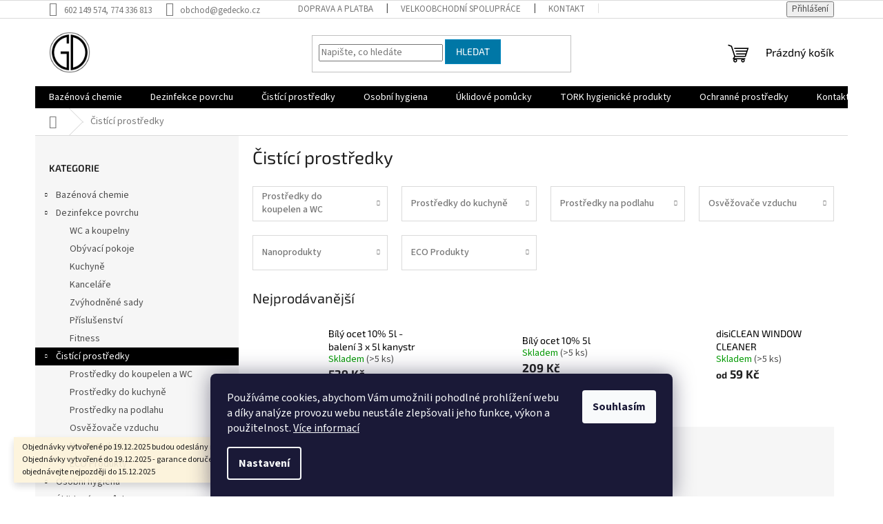

--- FILE ---
content_type: text/html; charset=utf-8
request_url: https://www.gedecko.cz/cistici-prostredky/
body_size: 24030
content:
<!doctype html><html lang="cs" dir="ltr" class="header-background-light external-fonts-loaded"><head><meta charset="utf-8" /><meta name="viewport" content="width=device-width,initial-scale=1" /><title>Čistící prostředky - Gédéčko.cz</title><link rel="preconnect" href="https://cdn.myshoptet.com" /><link rel="dns-prefetch" href="https://cdn.myshoptet.com" /><link rel="preload" href="https://cdn.myshoptet.com/prj/dist/master/cms/libs/jquery/jquery-1.11.3.min.js" as="script" /><link href="https://cdn.myshoptet.com/prj/dist/master/cms/templates/frontend_templates/shared/css/font-face/source-sans-3.css" rel="stylesheet"><link href="https://cdn.myshoptet.com/prj/dist/master/cms/templates/frontend_templates/shared/css/font-face/exo-2.css" rel="stylesheet"><link href="https://cdn.myshoptet.com/prj/dist/master/shop/dist/font-shoptet-11.css.62c94c7785ff2cea73b2.css" rel="stylesheet"><script>
dataLayer = [];
dataLayer.push({'shoptet' : {
    "pageId": 885,
    "pageType": "category",
    "currency": "CZK",
    "currencyInfo": {
        "decimalSeparator": ",",
        "exchangeRate": 1,
        "priceDecimalPlaces": 1,
        "symbol": "K\u010d",
        "symbolLeft": 0,
        "thousandSeparator": " "
    },
    "language": "cs",
    "projectId": 495046,
    "category": {
        "guid": "725b915b-b18b-11ec-8496-b8ca3a6063f8",
        "path": "\u010cist\u00edc\u00ed prost\u0159edky",
        "parentCategoryGuid": null
    },
    "cartInfo": {
        "id": null,
        "freeShipping": false,
        "freeShippingFrom": 1500,
        "leftToFreeGift": {
            "formattedPrice": "1 500 K\u010d",
            "priceLeft": 1500
        },
        "freeGift": false,
        "leftToFreeShipping": {
            "priceLeft": 1500,
            "dependOnRegion": 0,
            "formattedPrice": "1 500 K\u010d"
        },
        "discountCoupon": [],
        "getNoBillingShippingPrice": {
            "withoutVat": 0,
            "vat": 0,
            "withVat": 0
        },
        "cartItems": [],
        "taxMode": "ORDINARY"
    },
    "cart": [],
    "customer": {
        "priceRatio": 1,
        "priceListId": 1,
        "groupId": null,
        "registered": false,
        "mainAccount": false
    }
}});
dataLayer.push({'cookie_consent' : {
    "marketing": "denied",
    "analytics": "denied"
}});
document.addEventListener('DOMContentLoaded', function() {
    shoptet.consent.onAccept(function(agreements) {
        if (agreements.length == 0) {
            return;
        }
        dataLayer.push({
            'cookie_consent' : {
                'marketing' : (agreements.includes(shoptet.config.cookiesConsentOptPersonalisation)
                    ? 'granted' : 'denied'),
                'analytics': (agreements.includes(shoptet.config.cookiesConsentOptAnalytics)
                    ? 'granted' : 'denied')
            },
            'event': 'cookie_consent'
        });
    });
});
</script>

<!-- Google Tag Manager -->
<script>(function(w,d,s,l,i){w[l]=w[l]||[];w[l].push({'gtm.start':
new Date().getTime(),event:'gtm.js'});var f=d.getElementsByTagName(s)[0],
j=d.createElement(s),dl=l!='dataLayer'?'&l='+l:'';j.async=true;j.src=
'https://www.googletagmanager.com/gtm.js?id='+i+dl;f.parentNode.insertBefore(j,f);
})(window,document,'script','dataLayer','GTM-T3ZQL96');</script>
<!-- End Google Tag Manager -->

<meta property="og:type" content="website"><meta property="og:site_name" content="gedecko.cz"><meta property="og:url" content="https://www.gedecko.cz/cistici-prostredky/"><meta property="og:title" content="Čistící prostředky - Gédéčko.cz"><meta name="author" content="Gédéčko.cz"><meta name="web_author" content="Shoptet.cz"><meta name="dcterms.rightsHolder" content="www.gedecko.cz"><meta name="robots" content="index,follow"><meta property="og:image" content="https://cdn.myshoptet.com/usr/www.gedecko.cz/user/logos/gd.png?t=1769132479"><meta property="og:description" content="Čistící prostředky, Gédéčko.cz"><meta name="description" content="Čistící prostředky, Gédéčko.cz"><style>:root {--color-primary: #000000;--color-primary-h: 0;--color-primary-s: 0%;--color-primary-l: 0%;--color-primary-hover: #0077a6;--color-primary-hover-h: 197;--color-primary-hover-s: 100%;--color-primary-hover-l: 33%;--color-secondary: #f1008d;--color-secondary-h: 325;--color-secondary-s: 100%;--color-secondary-l: 47%;--color-secondary-hover: #e0007b;--color-secondary-hover-h: 327;--color-secondary-hover-s: 100%;--color-secondary-hover-l: 44%;--color-tertiary: #0077a6;--color-tertiary-h: 197;--color-tertiary-s: 100%;--color-tertiary-l: 33%;--color-tertiary-hover: #0088bf;--color-tertiary-hover-h: 197;--color-tertiary-hover-s: 100%;--color-tertiary-hover-l: 37%;--color-header-background: #ffffff;--template-font: "Source Sans 3";--template-headings-font: "Exo 2";--header-background-url: url("[data-uri]");--cookies-notice-background: #1A1937;--cookies-notice-color: #F8FAFB;--cookies-notice-button-hover: #f5f5f5;--cookies-notice-link-hover: #27263f;--templates-update-management-preview-mode-content: "Náhled aktualizací šablony je aktivní pro váš prohlížeč."}</style>
    
    <link href="https://cdn.myshoptet.com/prj/dist/master/shop/dist/main-11.less.5a24dcbbdabfd189c152.css" rel="stylesheet" />
                <link href="https://cdn.myshoptet.com/prj/dist/master/shop/dist/mobile-header-v1-11.less.1ee105d41b5f713c21aa.css" rel="stylesheet" />
    
    <script>var shoptet = shoptet || {};</script>
    <script src="https://cdn.myshoptet.com/prj/dist/master/shop/dist/main-3g-header.js.05f199e7fd2450312de2.js"></script>
<!-- User include --><!-- api 473(125) html code header -->

                <style>
                    #order-billing-methods .radio-wrapper[data-guid="07e3f5cb-9b1f-11ed-9510-b8ca3a6063f8"]:not(.cggooglepay), #order-billing-methods .radio-wrapper[data-guid="f81f8013-a460-11ec-8496-b8ca3a6063f8"]:not(.cgapplepay) {
                        display: none;
                    }
                </style>
                <script type="text/javascript">
                    document.addEventListener('DOMContentLoaded', function() {
                        if (getShoptetDataLayer('pageType') === 'billingAndShipping') {
                            
                try {
                    if (window.ApplePaySession && window.ApplePaySession.canMakePayments()) {
                        document.querySelector('#order-billing-methods .radio-wrapper[data-guid="f81f8013-a460-11ec-8496-b8ca3a6063f8"]').classList.add('cgapplepay');
                    }
                } catch (err) {} 
            
                            
                const cgBaseCardPaymentMethod = {
                        type: 'CARD',
                        parameters: {
                            allowedAuthMethods: ["PAN_ONLY", "CRYPTOGRAM_3DS"],
                            allowedCardNetworks: [/*"AMEX", "DISCOVER", "INTERAC", "JCB",*/ "MASTERCARD", "VISA"]
                        }
                };
                
                function cgLoadScript(src, callback)
                {
                    var s,
                        r,
                        t;
                    r = false;
                    s = document.createElement('script');
                    s.type = 'text/javascript';
                    s.src = src;
                    s.onload = s.onreadystatechange = function() {
                        if ( !r && (!this.readyState || this.readyState == 'complete') )
                        {
                            r = true;
                            callback();
                        }
                    };
                    t = document.getElementsByTagName('script')[0];
                    t.parentNode.insertBefore(s, t);
                } 
                
                function cgGetGoogleIsReadyToPayRequest() {
                    return Object.assign(
                        {},
                        {
                            apiVersion: 2,
                            apiVersionMinor: 0
                        },
                        {
                            allowedPaymentMethods: [cgBaseCardPaymentMethod]
                        }
                    );
                }

                function onCgGooglePayLoaded() {
                    let paymentsClient = new google.payments.api.PaymentsClient({environment: 'PRODUCTION'});
                    paymentsClient.isReadyToPay(cgGetGoogleIsReadyToPayRequest()).then(function(response) {
                        if (response.result) {
                            document.querySelector('#order-billing-methods .radio-wrapper[data-guid="07e3f5cb-9b1f-11ed-9510-b8ca3a6063f8"]').classList.add('cggooglepay');	 	 	 	 	 
                        }
                    })
                    .catch(function(err) {});
                }
                
                cgLoadScript('https://pay.google.com/gp/p/js/pay.js', onCgGooglePayLoaded);
            
                        }
                    });
                </script> 
                
<!-- service 654(301) html code header -->
<!-- Prefetch Pobo Page Builder CDN  -->
<link rel="dns-prefetch" href="https://image.pobo.cz">
<link href="https://cdnjs.cloudflare.com/ajax/libs/lightgallery/2.7.2/css/lightgallery.min.css" rel="stylesheet">
<link href="https://cdnjs.cloudflare.com/ajax/libs/lightgallery/2.7.2/css/lg-thumbnail.min.css" rel="stylesheet">


<!-- © Pobo Page Builder  -->
<script>
 	  window.addEventListener("DOMContentLoaded", function () {
		  var po = document.createElement("script");
		  po.type = "text/javascript";
		  po.async = true;
		  po.dataset.url = "https://www.pobo.cz";
			po.dataset.cdn = "https://image.pobo.space";
      po.dataset.tier = "standard";
      po.fetchpriority = "high";
      po.dataset.key = btoa(window.location.host);
		  po.id = "pobo-asset-url";
      po.platform = "shoptet";
      po.synergy = false;
		  po.src = "https://image.pobo.space/assets/editor.js?v=13";

		  var s = document.getElementsByTagName("script")[0];
		  s.parentNode.insertBefore(po, s);
	  });
</script>





<!-- project html code header -->
<style>
#footer, #footer div {border: 0 !important; background:#000 !important; color:#fff;}
#footer a {color:#fff !important;}
#footer h4, #footer span {color:#fff;}
</style>

<meta name="facebook-domain-verification" content="m0m0g2rlc2dzy0czo4jkgplqvccezv" />

<!-- /User include --><link rel="shortcut icon" href="/favicon.ico" type="image/x-icon" /><link rel="canonical" href="https://www.gedecko.cz/cistici-prostredky/" />    <!-- Global site tag (gtag.js) - Google Analytics -->
    <script async src="https://www.googletagmanager.com/gtag/js?id=G-GFLMWM4EV7"></script>
    <script>
        
        window.dataLayer = window.dataLayer || [];
        function gtag(){dataLayer.push(arguments);}
        

                    console.debug('default consent data');

            gtag('consent', 'default', {"ad_storage":"denied","analytics_storage":"denied","ad_user_data":"denied","ad_personalization":"denied","wait_for_update":500});
            dataLayer.push({
                'event': 'default_consent'
            });
        
        gtag('js', new Date());

                gtag('config', 'UA-222716340-1', { 'groups': "UA" });
        
                gtag('config', 'G-GFLMWM4EV7', {"groups":"GA4","send_page_view":false,"content_group":"category","currency":"CZK","page_language":"cs"});
        
                gtag('config', 'AW-10866456072', {"allow_enhanced_conversions":true});
        
        
        
        
        
                    gtag('event', 'page_view', {"send_to":"GA4","page_language":"cs","content_group":"category","currency":"CZK"});
        
        
        
        
        
        
        
        
        
        
        
        
        
        document.addEventListener('DOMContentLoaded', function() {
            if (typeof shoptet.tracking !== 'undefined') {
                for (var id in shoptet.tracking.bannersList) {
                    gtag('event', 'view_promotion', {
                        "send_to": "UA",
                        "promotions": [
                            {
                                "id": shoptet.tracking.bannersList[id].id,
                                "name": shoptet.tracking.bannersList[id].name,
                                "position": shoptet.tracking.bannersList[id].position
                            }
                        ]
                    });
                }
            }

            shoptet.consent.onAccept(function(agreements) {
                if (agreements.length !== 0) {
                    console.debug('gtag consent accept');
                    var gtagConsentPayload =  {
                        'ad_storage': agreements.includes(shoptet.config.cookiesConsentOptPersonalisation)
                            ? 'granted' : 'denied',
                        'analytics_storage': agreements.includes(shoptet.config.cookiesConsentOptAnalytics)
                            ? 'granted' : 'denied',
                                                                                                'ad_user_data': agreements.includes(shoptet.config.cookiesConsentOptPersonalisation)
                            ? 'granted' : 'denied',
                        'ad_personalization': agreements.includes(shoptet.config.cookiesConsentOptPersonalisation)
                            ? 'granted' : 'denied',
                        };
                    console.debug('update consent data', gtagConsentPayload);
                    gtag('consent', 'update', gtagConsentPayload);
                    dataLayer.push(
                        { 'event': 'update_consent' }
                    );
                }
            });
        });
    </script>
</head><body class="desktop id-885 in-cistici-prostredky template-11 type-category multiple-columns-body columns-mobile-2 columns-3 ums_forms_redesign--off ums_a11y_category_page--on ums_discussion_rating_forms--off ums_flags_display_unification--on ums_a11y_login--on mobile-header-version-1"><noscript>
    <style>
        #header {
            padding-top: 0;
            position: relative !important;
            top: 0;
        }
        .header-navigation {
            position: relative !important;
        }
        .overall-wrapper {
            margin: 0 !important;
        }
        body:not(.ready) {
            visibility: visible !important;
        }
    </style>
    <div class="no-javascript">
        <div class="no-javascript__title">Musíte změnit nastavení vašeho prohlížeče</div>
        <div class="no-javascript__text">Podívejte se na: <a href="https://www.google.com/support/bin/answer.py?answer=23852">Jak povolit JavaScript ve vašem prohlížeči</a>.</div>
        <div class="no-javascript__text">Pokud používáte software na blokování reklam, může být nutné povolit JavaScript z této stránky.</div>
        <div class="no-javascript__text">Děkujeme.</div>
    </div>
</noscript>

        <div id="fb-root"></div>
        <script>
            window.fbAsyncInit = function() {
                FB.init({
//                    appId            : 'your-app-id',
                    autoLogAppEvents : true,
                    xfbml            : true,
                    version          : 'v19.0'
                });
            };
        </script>
        <script async defer crossorigin="anonymous" src="https://connect.facebook.net/cs_CZ/sdk.js"></script>
<!-- Google Tag Manager (noscript) -->
<noscript><iframe src="https://www.googletagmanager.com/ns.html?id=GTM-T3ZQL96"
height="0" width="0" style="display:none;visibility:hidden"></iframe></noscript>
<!-- End Google Tag Manager (noscript) -->

    <div class="siteCookies siteCookies--bottom siteCookies--dark js-siteCookies" role="dialog" data-testid="cookiesPopup" data-nosnippet>
        <div class="siteCookies__form">
            <div class="siteCookies__content">
                <div class="siteCookies__text">
                    Používáme cookies, abychom Vám umožnili pohodlné prohlížení webu a díky analýze provozu webu neustále zlepšovali jeho funkce, výkon a použitelnost. <a href="/podminky-ochrany-osobnich-udaju/" target="_blank" rel="noopener noreferrer">Více informací</a>
                </div>
                <p class="siteCookies__links">
                    <button class="siteCookies__link js-cookies-settings" aria-label="Nastavení cookies" data-testid="cookiesSettings">Nastavení</button>
                </p>
            </div>
            <div class="siteCookies__buttonWrap">
                                <button class="siteCookies__button js-cookiesConsentSubmit" value="all" aria-label="Přijmout cookies" data-testid="buttonCookiesAccept">Souhlasím</button>
            </div>
        </div>
        <script>
            document.addEventListener("DOMContentLoaded", () => {
                const siteCookies = document.querySelector('.js-siteCookies');
                document.addEventListener("scroll", shoptet.common.throttle(() => {
                    const st = document.documentElement.scrollTop;
                    if (st > 1) {
                        siteCookies.classList.add('siteCookies--scrolled');
                    } else {
                        siteCookies.classList.remove('siteCookies--scrolled');
                    }
                }, 100));
            });
        </script>
    </div>
<a href="#content" class="skip-link sr-only">Přejít na obsah</a><div class="overall-wrapper"><div class="site-msg information"><div class="container"><div class="text">Objednávky vytvořené po 19.12.2025 budou odeslány nejdříve 05.01.2026. Objednávky vytvořené do 19.12.2025 - garance doručení do Vánoc. Zboží TORK objednávejte nejpozději do 15.12.2025</div><div class="close js-close-information-msg"></div></div></div><div class="user-action"><div class="container">
    <div class="user-action-in">
                    <div id="login" class="user-action-login popup-widget login-widget" role="dialog" aria-labelledby="loginHeading">
        <div class="popup-widget-inner">
                            <h2 id="loginHeading">Přihlášení k vašemu účtu</h2><div id="customerLogin"><form action="/action/Customer/Login/" method="post" id="formLoginIncluded" class="csrf-enabled formLogin" data-testid="formLogin"><input type="hidden" name="referer" value="" /><div class="form-group"><div class="input-wrapper email js-validated-element-wrapper no-label"><input type="email" name="email" class="form-control" autofocus placeholder="E-mailová adresa (např. jan@novak.cz)" data-testid="inputEmail" autocomplete="email" required /></div></div><div class="form-group"><div class="input-wrapper password js-validated-element-wrapper no-label"><input type="password" name="password" class="form-control" placeholder="Heslo" data-testid="inputPassword" autocomplete="current-password" required /><span class="no-display">Nemůžete vyplnit toto pole</span><input type="text" name="surname" value="" class="no-display" /></div></div><div class="form-group"><div class="login-wrapper"><button type="submit" class="btn btn-secondary btn-text btn-login" data-testid="buttonSubmit">Přihlásit se</button><div class="password-helper"><a href="/registrace/" data-testid="signup" rel="nofollow">Nová registrace</a><a href="/klient/zapomenute-heslo/" rel="nofollow">Zapomenuté heslo</a></div></div></div></form>
</div>                    </div>
    </div>

                            <div id="cart-widget" class="user-action-cart popup-widget cart-widget loader-wrapper" data-testid="popupCartWidget" role="dialog" aria-hidden="true">
    <div class="popup-widget-inner cart-widget-inner place-cart-here">
        <div class="loader-overlay">
            <div class="loader"></div>
        </div>
    </div>

    <div class="cart-widget-button">
        <a href="/kosik/" class="btn btn-conversion" id="continue-order-button" rel="nofollow" data-testid="buttonNextStep">Pokračovat do košíku</a>
    </div>
</div>
            </div>
</div>
</div><div class="top-navigation-bar" data-testid="topNavigationBar">

    <div class="container">

        <div class="top-navigation-contacts">
            <strong>Zákaznická podpora:</strong><a class="project-phone project-phone-info" role="text" aria-label="Telefon: 602 149 574, 774 336 813"><span aria-hidden="true">602 149 574, 774 336 813</span></a><a href="mailto:obchod@gedecko.cz" class="project-email" data-testid="contactboxEmail"><span>obchod@gedecko.cz</span></a>        </div>

                            <div class="top-navigation-menu">
                <div class="top-navigation-menu-trigger"></div>
                <ul class="top-navigation-bar-menu">
                                            <li class="top-navigation-menu-item-801">
                            <a href="/doprava-a-platba/">Doprava a platba</a>
                        </li>
                                            <li class="top-navigation-menu-item-879">
                            <a href="/velkoobchodni-spoluprace/">Velkoobchodní spolupráce</a>
                        </li>
                                            <li class="top-navigation-menu-item-29">
                            <a href="/kontakt/">Kontakt</a>
                        </li>
                                            <li class="top-navigation-menu-item-39">
                            <a href="/obchodni-podminky/">Obchodní podmínky</a>
                        </li>
                                            <li class="top-navigation-menu-item-691">
                            <a href="/podminky-ochrany-osobnich-udaju/">Podmínky ochrany osobních údajů </a>
                        </li>
                                            <li class="top-navigation-menu-item-682">
                            <a href="/top-rady-a-navody/">TOP rady a návody</a>
                        </li>
                                    </ul>
                <ul class="top-navigation-bar-menu-helper"></ul>
            </div>
        
        <div class="top-navigation-tools">
            <div class="responsive-tools">
                <a href="#" class="toggle-window" data-target="search" aria-label="Hledat" data-testid="linkSearchIcon"></a>
                                                            <a href="#" class="toggle-window" data-target="login"></a>
                                                    <a href="#" class="toggle-window" data-target="navigation" aria-label="Menu" data-testid="hamburgerMenu"></a>
            </div>
                        <button class="top-nav-button top-nav-button-login toggle-window" type="button" data-target="login" aria-haspopup="dialog" aria-controls="login" aria-expanded="false" data-testid="signin"><span>Přihlášení</span></button>        </div>

    </div>

</div>
<header id="header"><div class="container navigation-wrapper">
    <div class="header-top">
        <div class="site-name-wrapper">
            <div class="site-name"><a href="/" data-testid="linkWebsiteLogo"><img src="https://cdn.myshoptet.com/usr/www.gedecko.cz/user/logos/gd.png" alt="Gédéčko.cz" fetchpriority="low" /></a></div>        </div>
        <div class="search" itemscope itemtype="https://schema.org/WebSite">
            <meta itemprop="headline" content="Čistící prostředky"/><meta itemprop="url" content="https://www.gedecko.cz"/><meta itemprop="text" content="Čistící prostředky, Gédéčko.cz"/>            <form action="/action/ProductSearch/prepareString/" method="post"
    id="formSearchForm" class="search-form compact-form js-search-main"
    itemprop="potentialAction" itemscope itemtype="https://schema.org/SearchAction" data-testid="searchForm">
    <fieldset>
        <meta itemprop="target"
            content="https://www.gedecko.cz/vyhledavani/?string={string}"/>
        <input type="hidden" name="language" value="cs"/>
        
            
<input
    type="search"
    name="string"
        class="query-input form-control search-input js-search-input"
    placeholder="Napište, co hledáte"
    autocomplete="off"
    required
    itemprop="query-input"
    aria-label="Vyhledávání"
    data-testid="searchInput"
>
            <button type="submit" class="btn btn-default" data-testid="searchBtn">Hledat</button>
        
    </fieldset>
</form>
        </div>
        <div class="navigation-buttons">
                
    <a href="/kosik/" class="btn btn-icon toggle-window cart-count" data-target="cart" data-hover="true" data-redirect="true" data-testid="headerCart" rel="nofollow" aria-haspopup="dialog" aria-expanded="false" aria-controls="cart-widget">
        
                <span class="sr-only">Nákupní košík</span>
        
            <span class="cart-price visible-lg-inline-block" data-testid="headerCartPrice">
                                    Prázdný košík                            </span>
        
    
            </a>
        </div>
    </div>
    <nav id="navigation" aria-label="Hlavní menu" data-collapsible="true"><div class="navigation-in menu"><ul class="menu-level-1" role="menubar" data-testid="headerMenuItems"><li class="menu-item-747 ext" role="none"><a href="/bazenova-chemie/" data-testid="headerMenuItem" role="menuitem" aria-haspopup="true" aria-expanded="false"><b>Bazénová chemie</b><span class="submenu-arrow"></span></a><ul class="menu-level-2" aria-label="Bazénová chemie" tabindex="-1" role="menu"><li class="menu-item-1113 has-third-level" role="none"><div class="menu-no-image"><a href="/tekuta-chemie/" data-testid="headerMenuItem" role="menuitem"><span>Tekutá chemie</span></a>
                                                    <ul class="menu-level-3" role="menu">
                                                                    <li class="menu-item-1116" role="none">
                                        <a href="/dezinfekce/" data-testid="headerMenuItem" role="menuitem">
                                            Dezinfekce</a>,                                    </li>
                                                                    <li class="menu-item-1119" role="none">
                                        <a href="/algicidy/" data-testid="headerMenuItem" role="menuitem">
                                            Algicidy</a>,                                    </li>
                                                                    <li class="menu-item-1122" role="none">
                                        <a href="/vlockovace/" data-testid="headerMenuItem" role="menuitem">
                                            Vločkovače</a>,                                    </li>
                                                                    <li class="menu-item-1128" role="none">
                                        <a href="/uprava-ph-vody-2/" data-testid="headerMenuItem" role="menuitem">
                                            Úprava pH vody</a>                                    </li>
                                                            </ul>
                        </div></li><li class="menu-item-873 has-third-level" role="none"><div class="menu-no-image"><a href="/bezchlorova-chemie/" data-testid="headerMenuItem" role="menuitem"><span>Bezchlorová chemie - H2O COOL</span></a>
                                                    <ul class="menu-level-3" role="menu">
                                                                    <li class="menu-item-750" role="none">
                                        <a href="/bazeny/" data-testid="headerMenuItem" role="menuitem">
                                            Bazény</a>,                                    </li>
                                                                    <li class="menu-item-753" role="none">
                                        <a href="/virivky/" data-testid="headerMenuItem" role="menuitem">
                                            Vířivky</a>                                    </li>
                                                            </ul>
                        </div></li><li class="menu-item-870 has-third-level" role="none"><div class="menu-no-image"><a href="/chlorova-chemie-silco/" data-testid="headerMenuItem" role="menuitem"><span>Chlorová chemie pro bazény a vířivky - SILCO</span></a>
                                                    <ul class="menu-level-3" role="menu">
                                                                    <li class="menu-item-1065" role="none">
                                        <a href="/bazeny-2/" data-testid="headerMenuItem" role="menuitem">
                                            Bazény</a>,                                    </li>
                                                                    <li class="menu-item-1068" role="none">
                                        <a href="/virivky-2/" data-testid="headerMenuItem" role="menuitem">
                                            Vířivky</a>                                    </li>
                                                            </ul>
                        </div></li><li class="menu-item-858" role="none"><div class="menu-no-image"><a href="/prislusenstvi/" data-testid="headerMenuItem" role="menuitem"><span>Příslušenství</span></a>
                        </div></li></ul></li>
<li class="menu-item-840 ext" role="none"><a href="/dezinfekce-povrchu/" data-testid="headerMenuItem" role="menuitem" aria-haspopup="true" aria-expanded="false"><b>Dezinfekce povrchu</b><span class="submenu-arrow"></span></a><ul class="menu-level-2" aria-label="Dezinfekce povrchu" tabindex="-1" role="menu"><li class="menu-item-729" role="none"><div class="menu-no-image"><a href="/wc-a-koupelny/" data-testid="headerMenuItem" role="menuitem"><span>WC a koupelny</span></a>
                        </div></li><li class="menu-item-738" role="none"><div class="menu-no-image"><a href="/obyvaci-pokoje/" data-testid="headerMenuItem" role="menuitem"><span>Obývací pokoje</span></a>
                        </div></li><li class="menu-item-732" role="none"><div class="menu-no-image"><a href="/kuchyne/" data-testid="headerMenuItem" role="menuitem"><span>Kuchyně</span></a>
                        </div></li><li class="menu-item-741" role="none"><div class="menu-no-image"><a href="/kancelare/" data-testid="headerMenuItem" role="menuitem"><span>Kanceláře</span></a>
                        </div></li><li class="menu-item-735" role="none"><div class="menu-no-image"><a href="/zvyhodnene-sady/" data-testid="headerMenuItem" role="menuitem"><span>Zvýhodněné sady</span></a>
                        </div></li><li class="menu-item-834" role="none"><div class="menu-no-image"><a href="/prislusenstvi-2/" data-testid="headerMenuItem" role="menuitem"><span>Příslušenství</span></a>
                        </div></li><li class="menu-item-1026" role="none"><div class="menu-no-image"><a href="/fitness/" data-testid="headerMenuItem" role="menuitem"><span>Fitness</span></a>
                        </div></li></ul></li>
<li class="menu-item-885 ext" role="none"><a href="/cistici-prostredky/" class="active" data-testid="headerMenuItem" role="menuitem" aria-haspopup="true" aria-expanded="false"><b>Čistící prostředky</b><span class="submenu-arrow"></span></a><ul class="menu-level-2" aria-label="Čistící prostředky" tabindex="-1" role="menu"><li class="menu-item-1044" role="none"><div class="menu-no-image"><a href="/prostredky-do-koupelen-a-wc-2/" data-testid="headerMenuItem" role="menuitem"><span>Prostředky do koupelen a WC</span></a>
                        </div></li><li class="menu-item-1047" role="none"><div class="menu-no-image"><a href="/prostredky-do-kuchyne/" data-testid="headerMenuItem" role="menuitem"><span>Prostředky do kuchyně</span></a>
                        </div></li><li class="menu-item-1050" role="none"><div class="menu-no-image"><a href="/prostredky-na-podlahu/" data-testid="headerMenuItem" role="menuitem"><span>Prostředky na podlahu</span></a>
                        </div></li><li class="menu-item-1029" role="none"><div class="menu-no-image"><a href="/osvezovace-vzduchu/" data-testid="headerMenuItem" role="menuitem"><span>Osvěžovače vzduchu</span></a>
                        </div></li><li class="menu-item-1008" role="none"><div class="menu-no-image"><a href="/nanoprodukty/" data-testid="headerMenuItem" role="menuitem"><span>Nanoprodukty</span></a>
                        </div></li><li class="menu-item-1110" role="none"><div class="menu-no-image"><a href="/eco-produkty/" data-testid="headerMenuItem" role="menuitem"><span>ECO Produkty</span></a>
                        </div></li></ul></li>
<li class="menu-item-714 ext" role="none"><a href="/osobni-hygiena/" data-testid="headerMenuItem" role="menuitem" aria-haspopup="true" aria-expanded="false"><b>Osobní hygiena</b><span class="submenu-arrow"></span></a><ul class="menu-level-2" aria-label="Osobní hygiena" tabindex="-1" role="menu"><li class="menu-item-846" role="none"><div class="menu-no-image"><a href="/produkty/" data-testid="headerMenuItem" role="menuitem"><span>Produkty</span></a>
                        </div></li><li class="menu-item-843" role="none"><div class="menu-no-image"><a href="/prislusenstvi-3/" data-testid="headerMenuItem" role="menuitem"><span>Příslušenství</span></a>
                        </div></li></ul></li>
<li class="menu-item-765 ext" role="none"><a href="/uklidove-pomucky/" data-testid="headerMenuItem" role="menuitem" aria-haspopup="true" aria-expanded="false"><b>Úklidové pomůcky</b><span class="submenu-arrow"></span></a><ul class="menu-level-2" aria-label="Úklidové pomůcky" tabindex="-1" role="menu"><li class="menu-item-816 has-third-level" role="none"><div class="menu-no-image"><a href="/hygienicke-potreby/" data-testid="headerMenuItem" role="menuitem"><span>Hygienické potřeby</span></a>
                                                    <ul class="menu-level-3" role="menu">
                                                                    <li class="menu-item-819" role="none">
                                        <a href="/papirove-kapesnicky-a-ubrousky/" data-testid="headerMenuItem" role="menuitem">
                                            Papírové kapesníčky a ubrousky</a>,                                    </li>
                                                                    <li class="menu-item-822" role="none">
                                        <a href="/papirove-rucniky-skladane/" data-testid="headerMenuItem" role="menuitem">
                                            Papírové ručníky skládané</a>,                                    </li>
                                                                    <li class="menu-item-825" role="none">
                                        <a href="/toaletni-papir/" data-testid="headerMenuItem" role="menuitem">
                                            Toaletní papír</a>,                                    </li>
                                                                    <li class="menu-item-792" role="none">
                                        <a href="/prostredky-do-koupelen-a-wc/" data-testid="headerMenuItem" role="menuitem">
                                            Prostředky do koupelen a WC</a>                                    </li>
                                                            </ul>
                        </div></li><li class="menu-item-828 has-third-level" role="none"><div class="menu-no-image"><a href="/sacky-na-odpad/" data-testid="headerMenuItem" role="menuitem"><span>Sáčky na odpad</span></a>
                                                    <ul class="menu-level-3" role="menu">
                                                                    <li class="menu-item-831" role="none">
                                        <a href="/sacky-do-odpadkovych-kosu/" data-testid="headerMenuItem" role="menuitem">
                                            Sáčky do odpadkových košů</a>                                    </li>
                                                            </ul>
                        </div></li><li class="menu-item-768" role="none"><div class="menu-no-image"><a href="/hadry--uterky--oprasovace--prachovky/" data-testid="headerMenuItem" role="menuitem"><span>Hadry, utěrky, oprašovače, prachovky</span></a>
                        </div></li><li class="menu-item-771" role="none"><div class="menu-no-image"><a href="/uklidove-a-pracovni-rukavice/" data-testid="headerMenuItem" role="menuitem"><span>Úklidové a pracovní rukavice</span></a>
                        </div></li><li class="menu-item-774" role="none"><div class="menu-no-image"><a href="/houbicky--houby-a-dratenky-na-nadobi/" data-testid="headerMenuItem" role="menuitem"><span>Houbičky, houby a drátěnky na nádobí</span></a>
                        </div></li><li class="menu-item-777" role="none"><div class="menu-no-image"><a href="/smetaky--lopatky--nasady--kartace/" data-testid="headerMenuItem" role="menuitem"><span>Smetáky, lopatky, násady, kartáče</span></a>
                        </div></li><li class="menu-item-1032" role="none"><div class="menu-no-image"><a href="/prislusenstvi-4/" data-testid="headerMenuItem" role="menuitem"><span>Příslušenství</span></a>
                        </div></li></ul></li>
<li class="menu-item-909 ext" role="none"><a href="/tork-hygienicke-produkty/" data-testid="headerMenuItem" role="menuitem" aria-haspopup="true" aria-expanded="false"><b>TORK hygienické produkty</b><span class="submenu-arrow"></span></a><ul class="menu-level-2" aria-label="TORK hygienické produkty" tabindex="-1" role="menu"><li class="menu-item-912 has-third-level" role="none"><div class="menu-no-image"><a href="/gastro-obrusky/" data-testid="headerMenuItem" role="menuitem"><span>Gastro ubrousky</span></a>
                                                    <ul class="menu-level-3" role="menu">
                                                                    <li class="menu-item-915" role="none">
                                        <a href="/servitky-do-davkovacov/" data-testid="headerMenuItem" role="menuitem">
                                            Ubrousky do dávkovačů</a>,                                    </li>
                                                                    <li class="menu-item-936" role="none">
                                        <a href="/gastro-servitky/" data-testid="headerMenuItem" role="menuitem">
                                            Gastro ubrousky</a>                                    </li>
                                                            </ul>
                        </div></li><li class="menu-item-918" role="none"><div class="menu-no-image"><a href="/toaletny-papier-jumbo-t1-t2/" data-testid="headerMenuItem" role="menuitem"><span>Toaletní papír Jumbo T1 T2</span></a>
                        </div></li><li class="menu-item-921" role="none"><div class="menu-no-image"><a href="/utieranie-ruk-skladane-utierky/" data-testid="headerMenuItem" role="menuitem"><span>Utírání rukou skládané utěrky</span></a>
                        </div></li><li class="menu-item-924" role="none"><div class="menu-no-image"><a href="/toaletny-papier-tork-t7--coreles/" data-testid="headerMenuItem" role="menuitem"><span>Toaletní papír Tork T7  coreles</span></a>
                        </div></li><li class="menu-item-927" role="none"><div class="menu-no-image"><a href="/priemyselne-utierky/" data-testid="headerMenuItem" role="menuitem"><span>Průmyslové utěrky</span></a>
                        </div></li><li class="menu-item-930" role="none"><div class="menu-no-image"><a href="/mydla-peny-dezinfekcia-s1-s2-s4/" data-testid="headerMenuItem" role="menuitem"><span>Mýdla pěny dezinfekce S1 S2 S4</span></a>
                        </div></li><li class="menu-item-933" role="none"><div class="menu-no-image"><a href="/toaletny-papier-smartone--t8-t9/" data-testid="headerMenuItem" role="menuitem"><span>Toaletní papír SmartOne  T8 T9</span></a>
                        </div></li><li class="menu-item-939" role="none"><div class="menu-no-image"><a href="/utieranie-ruk-h5-peakserve/" data-testid="headerMenuItem" role="menuitem"><span>Utírání rukou H5 PeakServe</span></a>
                        </div></li><li class="menu-item-942" role="none"><div class="menu-no-image"><a href="/toaletny-papier-tork-t6-compact/" data-testid="headerMenuItem" role="menuitem"><span>Toaletní papír Tork T6 compact</span></a>
                        </div></li><li class="menu-item-945" role="none"><div class="menu-no-image"><a href="/dizajnove-nerezove-davkovace/" data-testid="headerMenuItem" role="menuitem"><span>Designové nerezové dávkovače</span></a>
                        </div></li><li class="menu-item-948" role="none"><div class="menu-no-image"><a href="/doplnky/" data-testid="headerMenuItem" role="menuitem"><span>Doplňky</span></a>
                        </div></li><li class="menu-item-951" role="none"><div class="menu-no-image"><a href="/toaletny--papier-skladany-t3/" data-testid="headerMenuItem" role="menuitem"><span>Toaletní  papír skládaný T3</span></a>
                        </div></li><li class="menu-item-954" role="none"><div class="menu-no-image"><a href="/papierove-rolky-mini-midi-m1-m2/" data-testid="headerMenuItem" role="menuitem"><span>Papírové role Mini Midi M1 M2</span></a>
                        </div></li><li class="menu-item-957" role="none"><div class="menu-no-image"><a href="/osviezovace-vzduchu/" data-testid="headerMenuItem" role="menuitem"><span>Osvěžovače vzduchu</span></a>
                        </div></li><li class="menu-item-960" role="none"><div class="menu-no-image"><a href="/utieranie-ruk--system-w6/" data-testid="headerMenuItem" role="menuitem"><span>Utírání rukou systém W6</span></a>
                        </div></li><li class="menu-item-963" role="none"><div class="menu-no-image"><a href="/utieranie-ruk-system-h1-matic/" data-testid="headerMenuItem" role="menuitem"><span>Utírání rukou systém H1 Matic</span></a>
                        </div></li><li class="menu-item-966" role="none"><div class="menu-no-image"><a href="/konvencny-toaletny-papier/" data-testid="headerMenuItem" role="menuitem"><span>Konvenční toaletní papír</span></a>
                        </div></li><li class="menu-item-969" role="none"><div class="menu-no-image"><a href="/reflex-role-so-stredovym-odvinom/" data-testid="headerMenuItem" role="menuitem"><span>Reflex role se středovým odvinem</span></a>
                        </div></li><li class="menu-item-972" role="none"><div class="menu-no-image"><a href="/mikrovlaknove-utierky/" data-testid="headerMenuItem" role="menuitem"><span>Mikrovláknové utěrky</span></a>
                        </div></li><li class="menu-item-975" role="none"><div class="menu-no-image"><a href="/produkty-pre-zdravotnictvo/" data-testid="headerMenuItem" role="menuitem"><span>Produkty pro zdravotnictví</span></a>
                        </div></li><li class="menu-item-1074 has-third-level" role="none"><div class="menu-no-image"><a href="/tork-zasobniky/" data-testid="headerMenuItem" role="menuitem"><span>TORK Zásobníky</span></a>
                                                    <ul class="menu-level-3" role="menu">
                                                                    <li class="menu-item-1080" role="none">
                                        <a href="/tork-zasobniky-na-mydla/" data-testid="headerMenuItem" role="menuitem">
                                            TORK Zásobníky na mýdla</a>,                                    </li>
                                                                    <li class="menu-item-1083" role="none">
                                        <a href="/tork-zasobniky-nerezove/" data-testid="headerMenuItem" role="menuitem">
                                            TORK Zásobníky nerezové</a>,                                    </li>
                                                                    <li class="menu-item-1086" role="none">
                                        <a href="/tork-zasobniky-na-toaletni-papir/" data-testid="headerMenuItem" role="menuitem">
                                            TORK Zásobníky na toaletní papír</a>,                                    </li>
                                                                    <li class="menu-item-1089" role="none">
                                        <a href="/tork-zasobniky-na-prumyslove-uterky/" data-testid="headerMenuItem" role="menuitem">
                                            TORK Zásobníky na průmyslové utěrky</a>,                                    </li>
                                                                    <li class="menu-item-1092" role="none">
                                        <a href="/tork-zasobniky-na-ubrousky/" data-testid="headerMenuItem" role="menuitem">
                                            TORK Zásobníky na ubrousky</a>,                                    </li>
                                                                    <li class="menu-item-1129" role="none">
                                        <a href="/tork-doplnky/" data-testid="headerMenuItem" role="menuitem">
                                            TORK Doplňky</a>                                    </li>
                                                            </ul>
                        </div></li><li class="menu-item-1095" role="none"><div class="menu-no-image"><a href="/tork-osvezovace-vzduchu/" data-testid="headerMenuItem" role="menuitem"><span>TORK Osvěžovače vzduchu</span></a>
                        </div></li><li class="menu-item-1098" role="none"><div class="menu-no-image"><a href="/tork-toaletni-papir/" data-testid="headerMenuItem" role="menuitem"><span>TORK Toaletní papír</span></a>
                        </div></li><li class="menu-item-1101" role="none"><div class="menu-no-image"><a href="/tork-prumyslove-uterky/" data-testid="headerMenuItem" role="menuitem"><span>TORK průmyslové utěrky</span></a>
                        </div></li></ul></li>
<li class="menu-item-717 ext" role="none"><a href="/ochranne-prostredky/" data-testid="headerMenuItem" role="menuitem" aria-haspopup="true" aria-expanded="false"><b>Ochranné prostředky</b><span class="submenu-arrow"></span></a><ul class="menu-level-2" aria-label="Ochranné prostředky" tabindex="-1" role="menu"><li class="menu-item-720" role="none"><div class="menu-no-image"><a href="/covid-testy/" data-testid="headerMenuItem" role="menuitem"><span>COVID testy</span></a>
                        </div></li><li class="menu-item-744" role="none"><div class="menu-no-image"><a href="/respiratory-proti-prachu-gedecko-cz/" data-testid="headerMenuItem" role="menuitem"><span>Respirátory</span></a>
                        </div></li></ul></li>
<li class="menu-item-29" role="none"><a href="/kontakt/" data-testid="headerMenuItem" role="menuitem" aria-expanded="false"><b>Kontakt</b></a></li>
</ul>
    <ul class="navigationActions" role="menu">
                            <li role="none">
                                    <a href="/login/?backTo=%2Fcistici-prostredky%2F" rel="nofollow" data-testid="signin" role="menuitem"><span>Přihlášení</span></a>
                            </li>
                        </ul>
</div><span class="navigation-close"></span></nav><div class="menu-helper" data-testid="hamburgerMenu"><span>Více</span></div>
</div></header><!-- / header -->


                    <div class="container breadcrumbs-wrapper">
            <div class="breadcrumbs navigation-home-icon-wrapper" itemscope itemtype="https://schema.org/BreadcrumbList">
                                                                            <span id="navigation-first" data-basetitle="Gédéčko.cz" itemprop="itemListElement" itemscope itemtype="https://schema.org/ListItem">
                <a href="/" itemprop="item" class="navigation-home-icon"><span class="sr-only" itemprop="name">Domů</span></a>
                <span class="navigation-bullet">/</span>
                <meta itemprop="position" content="1" />
            </span>
                                            <span id="navigation-1" itemprop="itemListElement" itemscope itemtype="https://schema.org/ListItem" data-testid="breadcrumbsLastLevel">
                <meta itemprop="item" content="https://www.gedecko.cz/cistici-prostredky/" />
                <meta itemprop="position" content="2" />
                <span itemprop="name" data-title="Čistící prostředky">Čistící prostředky</span>
            </span>
            </div>
        </div>
    
<div id="content-wrapper" class="container content-wrapper">
    
    <div class="content-wrapper-in">
                                                <aside class="sidebar sidebar-left"  data-testid="sidebarMenu">
                                                                                                <div class="sidebar-inner">
                                                                                                        <div class="box box-bg-variant box-categories">    <div class="skip-link__wrapper">
        <span id="categories-start" class="skip-link__target js-skip-link__target sr-only" tabindex="-1">&nbsp;</span>
        <a href="#categories-end" class="skip-link skip-link--start sr-only js-skip-link--start">Přeskočit kategorie</a>
    </div>

<h4>Kategorie</h4>


<div id="categories"><div class="categories cat-01 expandable external" id="cat-747"><div class="topic"><a href="/bazenova-chemie/">Bazénová chemie<span class="cat-trigger">&nbsp;</span></a></div>

    </div><div class="categories cat-02 expandable expanded" id="cat-840"><div class="topic"><a href="/dezinfekce-povrchu/">Dezinfekce povrchu<span class="cat-trigger">&nbsp;</span></a></div>

                    <ul class=" expanded">
                                        <li >
                <a href="/wc-a-koupelny/">
                    WC a koupelny
                                    </a>
                                                                </li>
                                <li >
                <a href="/obyvaci-pokoje/">
                    Obývací pokoje
                                    </a>
                                                                </li>
                                <li >
                <a href="/kuchyne/">
                    Kuchyně
                                    </a>
                                                                </li>
                                <li >
                <a href="/kancelare/">
                    Kanceláře
                                    </a>
                                                                </li>
                                <li >
                <a href="/zvyhodnene-sady/">
                    Zvýhodněné sady
                                    </a>
                                                                </li>
                                <li >
                <a href="/prislusenstvi-2/">
                    Příslušenství
                                    </a>
                                                                </li>
                                <li >
                <a href="/fitness/">
                    Fitness
                                    </a>
                                                                </li>
                </ul>
    </div><div class="categories cat-01 expandable active expanded" id="cat-885"><div class="topic active"><a href="/cistici-prostredky/">Čistící prostředky<span class="cat-trigger">&nbsp;</span></a></div>

                    <ul class=" active expanded">
                                        <li >
                <a href="/prostredky-do-koupelen-a-wc-2/">
                    Prostředky do koupelen a WC
                                    </a>
                                                                </li>
                                <li >
                <a href="/prostredky-do-kuchyne/">
                    Prostředky do kuchyně
                                    </a>
                                                                </li>
                                <li >
                <a href="/prostredky-na-podlahu/">
                    Prostředky na podlahu
                                    </a>
                                                                </li>
                                <li >
                <a href="/osvezovace-vzduchu/">
                    Osvěžovače vzduchu
                                    </a>
                                                                </li>
                                <li >
                <a href="/nanoprodukty/">
                    Nanoprodukty
                                    </a>
                                                                </li>
                                <li >
                <a href="/eco-produkty/">
                    ECO Produkty
                                    </a>
                                                                </li>
                </ul>
    </div><div class="categories cat-02 expandable external" id="cat-714"><div class="topic"><a href="/osobni-hygiena/">Osobní hygiena<span class="cat-trigger">&nbsp;</span></a></div>

    </div><div class="categories cat-01 expandable external" id="cat-765"><div class="topic"><a href="/uklidove-pomucky/">Úklidové pomůcky<span class="cat-trigger">&nbsp;</span></a></div>

    </div><div class="categories cat-02 expandable external" id="cat-909"><div class="topic"><a href="/tork-hygienicke-produkty/">TORK hygienické produkty<span class="cat-trigger">&nbsp;</span></a></div>

    </div><div class="categories cat-01 expandable external" id="cat-717"><div class="topic"><a href="/ochranne-prostredky/">Ochranné prostředky<span class="cat-trigger">&nbsp;</span></a></div>

    </div>        </div>

    <div class="skip-link__wrapper">
        <a href="#categories-start" class="skip-link skip-link--end sr-only js-skip-link--end" tabindex="-1" hidden>Přeskočit kategorie</a>
        <span id="categories-end" class="skip-link__target js-skip-link__target sr-only" tabindex="-1">&nbsp;</span>
    </div>
</div>
                                                                                                            <div class="box box-bg-default box-sm box-filters"><div id="filters-default-position" data-filters-default-position="left"></div><div class="filters-wrapper"><div class="filters-unveil-button-wrapper" data-testid='buttonOpenFilter'><a href="#" class="btn btn-default unveil-button" data-unveil="filters" data-text="Zavřít filtr">Otevřít filtr </a></div><div id="filters" class="filters"><div class="slider-wrapper"><h4><span>Cena</span></h4><div class="slider-header"><span class="from"><span id="min">59</span> Kč</span><span class="to"><span id="max">1429</span> Kč</span></div><div class="slider-content"><div id="slider" class="param-price-filter"></div></div><span id="currencyExchangeRate" class="no-display">1</span><span id="categoryMinValue" class="no-display">59</span><span id="categoryMaxValue" class="no-display">1429</span></div><form action="/action/ProductsListing/setPriceFilter/" method="post" id="price-filter-form"><fieldset id="price-filter"><input type="hidden" value="59" name="priceMin" id="price-value-min" /><input type="hidden" value="1429" name="priceMax" id="price-value-max" /><input type="hidden" name="referer" value="/cistici-prostredky/" /></fieldset></form><div class="filter-sections"><div class="filter-section filter-section-boolean"><div class="param-filter-top"><form action="/action/ProductsListing/setStockFilter/" method="post"><fieldset><div><input type="checkbox" value="1" name="stock" id="stock" data-url="https://www.gedecko.cz/cistici-prostredky/?stock=1" data-filter-id="1" data-filter-code="stock"  autocomplete="off" /><label for="stock" class="filter-label">Na skladě <span class="filter-count">8</span></label></div><input type="hidden" name="referer" value="/cistici-prostredky/" /></fieldset></form><form action="/action/ProductsListing/setDoubledotFilter/" method="post"><fieldset><div><input data-url="https://www.gedecko.cz/cistici-prostredky/?dd=1" data-filter-id="1" data-filter-code="dd" type="checkbox" name="dd[]" id="dd[]1" value="1"  autocomplete="off" /><label for="dd[]1" class="filter-label ">Akce<span class="filter-count">1</span></label></div><div><input data-url="https://www.gedecko.cz/cistici-prostredky/?dd=2" data-filter-id="2" data-filter-code="dd" type="checkbox" name="dd[]" id="dd[]2" value="2"  disabled="disabled" autocomplete="off" /><label for="dd[]2" class="filter-label disabled ">Novinka<span class="filter-count">0</span></label></div><div><input data-url="https://www.gedecko.cz/cistici-prostredky/?dd=3" data-filter-id="3" data-filter-code="dd" type="checkbox" name="dd[]" id="dd[]3" value="3"  disabled="disabled" autocomplete="off" /><label for="dd[]3" class="filter-label disabled ">Tip<span class="filter-count">0</span></label></div><input type="hidden" name="referer" value="/cistici-prostredky/" /></fieldset></form></div></div><div class="filter-section filter-section-button"><a href="#" class="chevron-after chevron-down-after toggle-filters" data-unveil="category-filter-hover">Rozbalit filtr</a></div><div id="category-filter-hover"><div id="manufacturer-filter" class="filter-section filter-section-manufacturer"><h4><span>Značky</span></h4><form action="/action/productsListing/setManufacturerFilter/" method="post"><fieldset><div><input data-url="https://www.gedecko.cz/cistici-prostredky:h2o-cool/" data-filter-id="h2o-cool" data-filter-code="manufacturerId" type="checkbox" name="manufacturerId[]" id="manufacturerId[]h2o-cool" value="h2o-cool" autocomplete="off" /><label for="manufacturerId[]h2o-cool" class="filter-label">H2O COOL&nbsp;<span class="filter-count">6</span></label></div><input type="hidden" name="referer" value="/cistici-prostredky/" /></fieldset></form></div><div class="filter-section filter-section-count"><div class="filter-total-count">        Položek k zobrazení: <strong>8</strong>
    </div>
</div>

</div></div></div></div></div>
                                                                                                            <div class="box box-bg-variant box-sm box-topProducts">        <div class="top-products-wrapper js-top10" >
        <h4><span>Top 10 produktů</span></h4>
        <ol class="top-products">
                            <li class="display-image">
                                            <a href="/h2o-pool/" class="top-products-image">
                            <img src="data:image/svg+xml,%3Csvg%20width%3D%22100%22%20height%3D%22100%22%20xmlns%3D%22http%3A%2F%2Fwww.w3.org%2F2000%2Fsvg%22%3E%3C%2Fsvg%3E" alt="9 bezchlorova dezinfekce bazenove vody h2o pool 2018" width="100" height="100"  data-src="https://cdn.myshoptet.com/usr/www.gedecko.cz/user/shop/related/219_9-bezchlorova-dezinfekce-bazenove-vody-h2o-pool-2018.png?620b99e8" fetchpriority="low" />
                        </a>
                                        <a href="/h2o-pool/" class="top-products-content">
                        <span class="top-products-name">  H2O POOL</span>
                        
                                                        <strong>
                                299 Kč
                                    

                            </strong>
                                                    
                    </a>
                </li>
                            <li class="display-image">
                                            <a href="/h2o-60-pack-sada/" class="top-products-image">
                            <img src="data:image/svg+xml,%3Csvg%20width%3D%22100%22%20height%3D%22100%22%20xmlns%3D%22http%3A%2F%2Fwww.w3.org%2F2000%2Fsvg%22%3E%3C%2Fsvg%3E" alt="8 60 pack" width="100" height="100"  data-src="https://cdn.myshoptet.com/usr/www.gedecko.cz/user/shop/related/192_8-60-pack.png?620b99e8" fetchpriority="low" />
                        </a>
                                        <a href="/h2o-60-pack-sada/" class="top-products-content">
                        <span class="top-products-name">  H2O 60 PACK sada</span>
                        
                                                        <strong>
                                1 529 Kč
                                    

                            </strong>
                                                    
                    </a>
                </li>
                            <li class="display-image">
                                            <a href="/h2o-90-pack-sada/" class="top-products-image">
                            <img src="data:image/svg+xml,%3Csvg%20width%3D%22100%22%20height%3D%22100%22%20xmlns%3D%22http%3A%2F%2Fwww.w3.org%2F2000%2Fsvg%22%3E%3C%2Fsvg%3E" alt="42 90 pack" width="100" height="100"  data-src="https://cdn.myshoptet.com/usr/www.gedecko.cz/user/shop/related/195_42-90-pack.png?620b99e8" fetchpriority="low" />
                        </a>
                                        <a href="/h2o-90-pack-sada/" class="top-products-content">
                        <span class="top-products-name">  H2O 90 PACK sada</span>
                        
                                                        <strong>
                                2 259 Kč
                                    

                            </strong>
                                                    
                    </a>
                </li>
                            <li class="display-image">
                                            <a href="/disiclean-universal/" class="top-products-image">
                            <img src="data:image/svg+xml,%3Csvg%20width%3D%22100%22%20height%3D%22100%22%20xmlns%3D%22http%3A%2F%2Fwww.w3.org%2F2000%2Fsvg%22%3E%3C%2Fsvg%3E" alt="46 disiclean universal 500ml" width="100" height="100"  data-src="https://cdn.myshoptet.com/usr/www.gedecko.cz/user/shop/related/165_46-disiclean-universal-500ml.png?620b99e8" fetchpriority="low" />
                        </a>
                                        <a href="/disiclean-universal/" class="top-products-content">
                        <span class="top-products-name">  disiCLEAN UNIVERSAL</span>
                        
                                                        <strong>
                                99 Kč
                                    

                            </strong>
                                                    
                    </a>
                </li>
                            <li class="display-image">
                                            <a href="/bily-ocet-10-5-l/" class="top-products-image">
                            <img src="data:image/svg+xml,%3Csvg%20width%3D%22100%22%20height%3D%22100%22%20xmlns%3D%22http%3A%2F%2Fwww.w3.org%2F2000%2Fsvg%22%3E%3C%2Fsvg%3E" alt="Bílý ocet 10% 5l" width="100" height="100"  data-src="https://cdn.myshoptet.com/usr/www.gedecko.cz/user/shop/related/1515-2_bily-ocet-10--5l.jpg?661e77df" fetchpriority="low" />
                        </a>
                                        <a href="/bily-ocet-10-5-l/" class="top-products-content">
                        <span class="top-products-name">  Bílý ocet 10% 5l</span>
                        
                                                        <strong>
                                209 Kč
                                    

                            </strong>
                                                    
                    </a>
                </li>
                            <li class="display-image">
                                            <a href="/bily-ocet-10--5l-baleni-3-x-5l-kanystr/" class="top-products-image">
                            <img src="data:image/svg+xml,%3Csvg%20width%3D%22100%22%20height%3D%22100%22%20xmlns%3D%22http%3A%2F%2Fwww.w3.org%2F2000%2Fsvg%22%3E%3C%2Fsvg%3E" alt="SanitAll Bily Ocet kanystr 5L web" width="100" height="100"  data-src="https://cdn.myshoptet.com/usr/www.gedecko.cz/user/shop/related/1552_sanitall-bily-ocet-kanystr-5l-web.jpg?6629703e" fetchpriority="low" />
                        </a>
                                        <a href="/bily-ocet-10--5l-baleni-3-x-5l-kanystr/" class="top-products-content">
                        <span class="top-products-name">  Bílý ocet 10% 5l - balení 3 x 5l kanystr</span>
                        
                                                        <strong>
                                539 Kč
                                    

                            </strong>
                                                    
                    </a>
                </li>
                            <li class="display-image">
                                            <a href="/424701-tork-tekute-mydlo-pro-citlivou-pokozku/" class="top-products-image">
                            <img src="data:image/svg+xml,%3Csvg%20width%3D%22100%22%20height%3D%22100%22%20xmlns%3D%22http%3A%2F%2Fwww.w3.org%2F2000%2Fsvg%22%3E%3C%2Fsvg%3E" alt="tork 701" width="100" height="100"  data-src="https://cdn.myshoptet.com/usr/www.gedecko.cz/user/shop/related/1570_tork-701.jpg?684ab98e" fetchpriority="low" />
                        </a>
                                        <a href="/424701-tork-tekute-mydlo-pro-citlivou-pokozku/" class="top-products-content">
                        <span class="top-products-name">  424701 Tork tekuté mýdlo pro citlivou pokožku</span>
                        
                                                        <strong>
                                1 281,40 Kč
                                    

                            </strong>
                                                    
                    </a>
                </li>
                            <li class="display-image">
                                            <a href="/tork-singlefold-jemne-papirove-rucniky-advanced-290143/" class="top-products-image">
                            <img src="data:image/svg+xml,%3Csvg%20width%3D%22100%22%20height%3D%22100%22%20xmlns%3D%22http%3A%2F%2Fwww.w3.org%2F2000%2Fsvg%22%3E%3C%2Fsvg%3E" alt="40159101838 800 800 wm fit" width="100" height="100"  data-src="https://cdn.myshoptet.com/usr/www.gedecko.cz/user/shop/related/1567_40159101838-800-800-wm-fit.jpg?67e3d218" fetchpriority="low" />
                        </a>
                                        <a href="/tork-singlefold-jemne-papirove-rucniky-advanced-290143/" class="top-products-content">
                        <span class="top-products-name">  TORK 290143 - Singlefold jemné papírové ručníky Advanced</span>
                        
                                                        <strong>
                                1 349 Kč
                                    

                            </strong>
                                                    
                    </a>
                </li>
                            <li class="display-image">
                                            <a href="/tork-120454-xpress-stlacene-jemne-papirove-rucniky-multifold-h2/" class="top-products-image">
                            <img src="data:image/svg+xml,%3Csvg%20width%3D%22100%22%20height%3D%22100%22%20xmlns%3D%22http%3A%2F%2Fwww.w3.org%2F2000%2Fsvg%22%3E%3C%2Fsvg%3E" alt="TORK 120454 Xpress® stlačené jemné papírové ručníky Multifold H2" width="100" height="100"  data-src="https://cdn.myshoptet.com/usr/www.gedecko.cz/user/shop/related/1564_tork-120454-xpress-stlacene-jemne-papirove-rucniky-multifold-h2.jpg?67989fd1" fetchpriority="low" />
                        </a>
                                        <a href="/tork-120454-xpress-stlacene-jemne-papirove-rucniky-multifold-h2/" class="top-products-content">
                        <span class="top-products-name">  TORK 120454 Xpress® stlačené jemné papírové ručníky Multifold H2</span>
                        
                                                        <strong>
                                1 713 Kč
                                    

                            </strong>
                                                    
                    </a>
                </li>
                            <li class="display-image">
                                            <a href="/tork-564500-zasobnik-na-mydla-a-dezinfekcni-prostredky--bily-s4/" class="top-products-image">
                            <img src="data:image/svg+xml,%3Csvg%20width%3D%22100%22%20height%3D%22100%22%20xmlns%3D%22http%3A%2F%2Fwww.w3.org%2F2000%2Fsvg%22%3E%3C%2Fsvg%3E" alt="tork 564500 zasobnik na penove mydlo a dezinfekci bily s4 novy typ" width="100" height="100"  data-src="https://cdn.myshoptet.com/usr/www.gedecko.cz/user/shop/related/1561_tork-564500-zasobnik-na-penove-mydlo-a-dezinfekci-bily-s4-novy-typ.jpg?67910587" fetchpriority="low" />
                        </a>
                                        <a href="/tork-564500-zasobnik-na-mydla-a-dezinfekcni-prostredky--bily-s4/" class="top-products-content">
                        <span class="top-products-name">  TORK 564500 - Zásobník na mýdla a dezinfekční prostředky, bílý S4</span>
                        
                                                        <strong>
                                1 127 Kč
                                    

                            </strong>
                                                    
                    </a>
                </li>
                    </ol>
    </div>
</div>
                                                                    </div>
                                                            </aside>
                            <main id="content" class="content narrow">
                            <div class="category-top">
            <h1 class="category-title" data-testid="titleCategory">Čistící prostředky</h1>
                            
                                
            <ul class="subcategories">
                                                <li class="col-xs-6 col-sm-6 col-lg-3 col-xl-3">
                        <a href="/prostredky-do-koupelen-a-wc-2/">
                            
                            <span class="text">
                                Prostředky do koupelen a WC
                            </span>
                        </a>
                    </li>
                                    <li class="col-xs-6 col-sm-6 col-lg-3 col-xl-3">
                        <a href="/prostredky-do-kuchyne/">
                            
                            <span class="text">
                                Prostředky do kuchyně
                            </span>
                        </a>
                    </li>
                                    <li class="col-xs-6 col-sm-6 col-lg-3 col-xl-3">
                        <a href="/prostredky-na-podlahu/">
                            
                            <span class="text">
                                Prostředky na podlahu
                            </span>
                        </a>
                    </li>
                                    <li class="col-xs-6 col-sm-6 col-lg-3 col-xl-3">
                        <a href="/osvezovace-vzduchu/">
                            
                            <span class="text">
                                Osvěžovače vzduchu
                            </span>
                        </a>
                    </li>
                                    <li class="col-xs-6 col-sm-6 col-lg-3 col-xl-3">
                        <a href="/nanoprodukty/">
                            
                            <span class="text">
                                Nanoprodukty
                            </span>
                        </a>
                    </li>
                                    <li class="col-xs-6 col-sm-6 col-lg-3 col-xl-3">
                        <a href="/eco-produkty/">
                            
                            <span class="text">
                                ECO Produkty
                            </span>
                        </a>
                    </li>
                            
                    </ul>
            <div class="products-top-wrapper" aria-labelledby="productsTopHeading">
    <h2 id="productsTopHeading" class="products-top-header">Nejprodávanější</h2>
    <div id="productsTop" class="products products-inline products-top">
        
                    
                                <div class="product active" aria-hidden="false">
    <div class="p" data-micro="product" data-micro-product-id="1552" data-testid="productItem">
            <a href="/bily-ocet-10--5l-baleni-3-x-5l-kanystr/" class="image" aria-hidden="true" tabindex="-1">
        <img src="data:image/svg+xml,%3Csvg%20width%3D%22100%22%20height%3D%22100%22%20xmlns%3D%22http%3A%2F%2Fwww.w3.org%2F2000%2Fsvg%22%3E%3C%2Fsvg%3E" alt="SanitAll Bily Ocet kanystr 5L web" data-micro-image="https://cdn.myshoptet.com/usr/www.gedecko.cz/user/shop/big/1552_sanitall-bily-ocet-kanystr-5l-web.jpg?6629703e" width="100" height="100"  data-src="https://cdn.myshoptet.com/usr/www.gedecko.cz/user/shop/related/1552_sanitall-bily-ocet-kanystr-5l-web.jpg?6629703e" fetchpriority="low" />
                    <meta id="ogImageProducts" property="og:image" content="https://cdn.myshoptet.com/usr/www.gedecko.cz/user/shop/big/1552_sanitall-bily-ocet-kanystr-5l-web.jpg?6629703e" />
                <meta itemprop="image" content="https://cdn.myshoptet.com/usr/www.gedecko.cz/user/shop/big/1552_sanitall-bily-ocet-kanystr-5l-web.jpg?6629703e">
        <div class="extra-flags">
            

    

    <div class="flags flags-extra">
      
                
                                                                              
            <span class="flag flag-discount">
                                                                                                            <span class="price-standard"><span>599 Kč</span></span>
                                                                                                                                                <span class="price-save">&ndash;10 %</span>
                                    </span>
              </div>
        </div>
    </a>
        <div class="p-in">
            <div class="p-in-in">
                <a
    href="/bily-ocet-10--5l-baleni-3-x-5l-kanystr/"
    class="name"
    data-micro="url">
    <span data-micro="name" data-testid="productCardName">
          Bílý ocet 10% 5l - balení 3 x 5l kanystr    </span>
</a>
                <div class="ratings-wrapper">
                                                                        <div class="availability">
            <span style="color:#009901">
                Skladem            </span>
                                                        <span class="availability-amount" data-testid="numberAvailabilityAmount">(&gt;5&nbsp;ks)</span>
        </div>
                                    <span class="no-display" data-micro="sku">1552</span>
                    </div>
                                            </div>
            

<div class="p-bottom no-buttons">
    <div class="offers" data-micro="offer"
    data-micro-price="539.00"
    data-micro-price-currency="CZK"
            data-micro-availability="https://schema.org/InStock"
    >
        <div class="prices">
                    
                            <span class="price-standard-wrapper"><span class="price-standard-label">Původně: </span><span class="price-standard"><span>599 Kč</span></span></span>
                    
                
                            <span class="price-save">&nbsp;(&ndash;10 %)</span>
                    
    
    
            <div class="price price-final" data-testid="productCardPrice">
        <strong>
                                        539 Kč
                    </strong>
            

        
    </div>
            <div class="price-additional">(445,50 Kč&nbsp;bez DPH)</div>
    
</div>
            </div>
</div>
        </div>
    </div>
</div>
                <div class="product active" aria-hidden="false">
    <div class="p" data-micro="product" data-micro-product-id="1515" data-testid="productItem">
            <a href="/bily-ocet-10-5-l/" class="image" aria-hidden="true" tabindex="-1">
        <img src="data:image/svg+xml,%3Csvg%20width%3D%22100%22%20height%3D%22100%22%20xmlns%3D%22http%3A%2F%2Fwww.w3.org%2F2000%2Fsvg%22%3E%3C%2Fsvg%3E" alt="Bílý ocet 10% 5l" data-micro-image="https://cdn.myshoptet.com/usr/www.gedecko.cz/user/shop/big/1515-2_bily-ocet-10--5l.jpg?661e77df" width="100" height="100"  data-src="https://cdn.myshoptet.com/usr/www.gedecko.cz/user/shop/related/1515-2_bily-ocet-10--5l.jpg?661e77df" fetchpriority="low" />
                <meta itemprop="image" content="https://cdn.myshoptet.com/usr/www.gedecko.cz/user/shop/big/1515-2_bily-ocet-10--5l.jpg?661e77df">
        <div class="extra-flags">
            

    

        </div>
    </a>
        <div class="p-in">
            <div class="p-in-in">
                <a
    href="/bily-ocet-10-5-l/"
    class="name"
    data-micro="url">
    <span data-micro="name" data-testid="productCardName">
          Bílý ocet 10% 5l    </span>
</a>
                <div class="ratings-wrapper">
                                                                        <div class="availability">
            <span style="color:#009901">
                Skladem            </span>
                                                        <span class="availability-amount" data-testid="numberAvailabilityAmount">(&gt;5&nbsp;ks)</span>
        </div>
                                    <span class="no-display" data-micro="sku">1515</span>
                    </div>
                                            </div>
            

<div class="p-bottom no-buttons">
    <div class="offers" data-micro="offer"
    data-micro-price="209.00"
    data-micro-price-currency="CZK"
            data-micro-availability="https://schema.org/InStock"
    >
        <div class="prices">
            <span class="price-standard-wrapper price-standard-wrapper-placeholder">&nbsp;</span>
    
    
            <div class="price price-final" data-testid="productCardPrice">
        <strong>
                                        209 Kč
                    </strong>
            

        
    </div>
            <div class="price-additional">(172,70 Kč&nbsp;bez DPH)</div>
    
</div>
            </div>
</div>
        </div>
    </div>
</div>
                <div class="product active" aria-hidden="false">
    <div class="p" data-micro="product" data-micro-product-id="186" data-testid="productItem">
            <a href="/disiclean-window-cleaner-2/" class="image" aria-hidden="true" tabindex="-1">
        <img src="data:image/svg+xml,%3Csvg%20width%3D%22100%22%20height%3D%22100%22%20xmlns%3D%22http%3A%2F%2Fwww.w3.org%2F2000%2Fsvg%22%3E%3C%2Fsvg%3E" alt="31 disiclean window cleaner 0 5l" data-micro-image="https://cdn.myshoptet.com/usr/www.gedecko.cz/user/shop/big/186_31-disiclean-window-cleaner-0-5l.png?620b99e8" width="100" height="100"  data-src="https://cdn.myshoptet.com/usr/www.gedecko.cz/user/shop/related/186_31-disiclean-window-cleaner-0-5l.png?620b99e8" fetchpriority="low" />
                <meta itemprop="image" content="https://cdn.myshoptet.com/usr/www.gedecko.cz/user/shop/big/186_31-disiclean-window-cleaner-0-5l.png?620b99e8">
        <div class="extra-flags">
            

    

        </div>
    </a>
        <div class="p-in">
            <div class="p-in-in">
                <a
    href="/disiclean-window-cleaner-2/"
    class="name"
    data-micro="url">
    <span data-micro="name" data-testid="productCardName">
          disiCLEAN WINDOW CLEANER    </span>
</a>
                <div class="ratings-wrapper">
                                                                        <div class="availability">
            <span style="color:#009901">
                Skladem            </span>
                                                        <span class="availability-amount" data-testid="numberAvailabilityAmount">(&gt;5&nbsp;ks)</span>
        </div>
                                    <span class="no-display" data-micro="sku">750300</span>
                    </div>
                                            </div>
            

<div class="p-bottom no-buttons">
    <div class="offers" data-micro="offer"
    data-micro-price="59.00"
    data-micro-price-currency="CZK"
            data-micro-availability="https://schema.org/InStock"
    >
        <div class="prices">
            <span class="price-standard-wrapper price-standard-wrapper-placeholder">&nbsp;</span>
    
    
            <div class="price price-final" data-testid="productCardPrice">
        <strong>
                                        <small>od</small> 59 Kč                    </strong>
            

        
    </div>
            <div class="price-additional">(od 48,80 Kč&nbsp;bez DPH)</div>
    
</div>
            </div>
</div>
        </div>
    </div>
</div>
                <div class="product inactive" aria-hidden="true">
    <div class="p" data-micro="product" data-micro-product-id="180" data-testid="productItem">
            <a href="/disiclean-wc-gel-2/" class="image" aria-hidden="true" tabindex="-1">
        <img src="data:image/svg+xml,%3Csvg%20width%3D%22100%22%20height%3D%22100%22%20xmlns%3D%22http%3A%2F%2Fwww.w3.org%2F2000%2Fsvg%22%3E%3C%2Fsvg%3E" alt="36 disiclean wc gel 750ml" data-micro-image="https://cdn.myshoptet.com/usr/www.gedecko.cz/user/shop/big/180_36-disiclean-wc-gel-750ml.png?620b99e8" width="100" height="100"  data-src="https://cdn.myshoptet.com/usr/www.gedecko.cz/user/shop/related/180_36-disiclean-wc-gel-750ml.png?620b99e8" fetchpriority="low" />
                <meta itemprop="image" content="https://cdn.myshoptet.com/usr/www.gedecko.cz/user/shop/big/180_36-disiclean-wc-gel-750ml.png?620b99e8">
        <div class="extra-flags">
            

    

        </div>
    </a>
        <div class="p-in">
            <div class="p-in-in">
                <a
    href="/disiclean-wc-gel-2/"
    class="name"
    data-micro="url" tabindex="-1">
    <span data-micro="name" data-testid="productCardName">
          disiCLEAN WC GEL    </span>
</a>
                <div class="ratings-wrapper">
                                                                        <div class="availability">
            <span style="color:#009901">
                Skladem            </span>
                                                        <span class="availability-amount" data-testid="numberAvailabilityAmount">(&gt;5&nbsp;ks)</span>
        </div>
                                    <span class="no-display" data-micro="sku">750100</span>
                    </div>
                                            </div>
            

<div class="p-bottom no-buttons">
    <div class="offers" data-micro="offer"
    data-micro-price="69.00"
    data-micro-price-currency="CZK"
            data-micro-availability="https://schema.org/InStock"
    >
        <div class="prices">
            <span class="price-standard-wrapper price-standard-wrapper-placeholder">&nbsp;</span>
    
    
            <div class="price price-final" data-testid="productCardPrice">
        <strong>
                                        <small>od</small> 69 Kč                    </strong>
            

        
    </div>
            <div class="price-additional">(od 57 Kč&nbsp;bez DPH)</div>
    
</div>
            </div>
</div>
        </div>
    </div>
</div>
                <div class="product inactive" aria-hidden="true">
    <div class="p" data-micro="product" data-micro-product-id="135" data-testid="productItem">
            <a href="/disiclean-odor-neutraliser-universal/" class="image" aria-hidden="true" tabindex="-1">
        <img src="data:image/svg+xml,%3Csvg%20width%3D%22100%22%20height%3D%22100%22%20xmlns%3D%22http%3A%2F%2Fwww.w3.org%2F2000%2Fsvg%22%3E%3C%2Fsvg%3E" alt="Odor neutraliser 250ml menší" data-micro-image="https://cdn.myshoptet.com/usr/www.gedecko.cz/user/shop/big/135_odor-neutraliser-250ml-mensi.png?620b99e8" width="100" height="100"  data-src="https://cdn.myshoptet.com/usr/www.gedecko.cz/user/shop/related/135_odor-neutraliser-250ml-mensi.png?620b99e8" fetchpriority="low" />
                <meta itemprop="image" content="https://cdn.myshoptet.com/usr/www.gedecko.cz/user/shop/big/135_odor-neutraliser-250ml-mensi.png?620b99e8">
        <div class="extra-flags">
            

    

        </div>
    </a>
        <div class="p-in">
            <div class="p-in-in">
                <a
    href="/disiclean-odor-neutraliser-universal/"
    class="name"
    data-micro="url" tabindex="-1">
    <span data-micro="name" data-testid="productCardName">
          disiCLEAN ODOR NEUTRALISER UNIVERSAL    </span>
</a>
                <div class="ratings-wrapper">
                                                                        <div class="availability">
            <span style="color:#009901">
                Skladem            </span>
                                                        <span class="availability-amount" data-testid="numberAvailabilityAmount">(&gt;5&nbsp;ks)</span>
        </div>
                                    <span class="no-display" data-micro="sku">730250</span>
                    </div>
                                            </div>
            

<div class="p-bottom no-buttons">
    <div class="offers" data-micro="offer"
    data-micro-price="99.00"
    data-micro-price-currency="CZK"
            data-micro-availability="https://schema.org/InStock"
    >
        <div class="prices">
            <span class="price-standard-wrapper price-standard-wrapper-placeholder">&nbsp;</span>
    
    
            <div class="price price-final" data-testid="productCardPrice">
        <strong>
                                        99 Kč
                    </strong>
            

        
    </div>
            <div class="price-additional">(81,80 Kč&nbsp;bez DPH)</div>
    
</div>
            </div>
</div>
        </div>
    </div>
</div>
                <div class="product inactive" aria-hidden="true">
    <div class="p" data-micro="product" data-micro-product-id="111" data-testid="productItem">
            <a href="/disiclean-floor-cleaner-2/" class="image" aria-hidden="true" tabindex="-1">
        <img src="data:image/svg+xml,%3Csvg%20width%3D%22100%22%20height%3D%22100%22%20xmlns%3D%22http%3A%2F%2Fwww.w3.org%2F2000%2Fsvg%22%3E%3C%2Fsvg%3E" alt="37 disiclean floor cleaner 1l" data-micro-image="https://cdn.myshoptet.com/usr/www.gedecko.cz/user/shop/big/111_37-disiclean-floor-cleaner-1l.png?620b99e8" width="100" height="100"  data-src="https://cdn.myshoptet.com/usr/www.gedecko.cz/user/shop/related/111_37-disiclean-floor-cleaner-1l.png?620b99e8" fetchpriority="low" />
                <meta itemprop="image" content="https://cdn.myshoptet.com/usr/www.gedecko.cz/user/shop/big/111_37-disiclean-floor-cleaner-1l.png?620b99e8">
        <div class="extra-flags">
            

    

        </div>
    </a>
        <div class="p-in">
            <div class="p-in-in">
                <a
    href="/disiclean-floor-cleaner-2/"
    class="name"
    data-micro="url" tabindex="-1">
    <span data-micro="name" data-testid="productCardName">
          disiCLEAN FLOOR CLEANER    </span>
</a>
                <div class="ratings-wrapper">
                                                                        <div class="availability">
            <span style="color:#009901">
                Skladem            </span>
                                                        <span class="availability-amount" data-testid="numberAvailabilityAmount">(&gt;5&nbsp;ks)</span>
        </div>
                                    <span class="no-display" data-micro="sku">750501</span>
                    </div>
                                            </div>
            

<div class="p-bottom no-buttons">
    <div class="offers" data-micro="offer"
    data-micro-price="69.00"
    data-micro-price-currency="CZK"
            data-micro-availability="https://schema.org/InStock"
    >
        <div class="prices">
            <span class="price-standard-wrapper price-standard-wrapper-placeholder">&nbsp;</span>
    
    
            <div class="price price-final" data-testid="productCardPrice">
        <strong>
                                        <small>od</small> 69 Kč                    </strong>
            

        
    </div>
            <div class="price-additional">(od 57 Kč&nbsp;bez DPH)</div>
    
</div>
            </div>
</div>
        </div>
    </div>
</div>
                <div class="product inactive" aria-hidden="true">
    <div class="p" data-micro="product" data-micro-product-id="105" data-testid="productItem">
            <a href="/disiclean-extra-power-anti-calc/" class="image" aria-hidden="true" tabindex="-1">
        <img src="data:image/svg+xml,%3Csvg%20width%3D%22100%22%20height%3D%22100%22%20xmlns%3D%22http%3A%2F%2Fwww.w3.org%2F2000%2Fsvg%22%3E%3C%2Fsvg%3E" alt="anti calc" data-micro-image="https://cdn.myshoptet.com/usr/www.gedecko.cz/user/shop/big/105_anti-calc.png?620b99e8" width="100" height="100"  data-src="https://cdn.myshoptet.com/usr/www.gedecko.cz/user/shop/related/105_anti-calc.png?620b99e8" fetchpriority="low" />
                <meta itemprop="image" content="https://cdn.myshoptet.com/usr/www.gedecko.cz/user/shop/big/105_anti-calc.png?620b99e8">
        <div class="extra-flags">
            

    

        </div>
    </a>
        <div class="p-in">
            <div class="p-in-in">
                <a
    href="/disiclean-extra-power-anti-calc/"
    class="name"
    data-micro="url" tabindex="-1">
    <span data-micro="name" data-testid="productCardName">
          disiCLEAN EXTRA POWER ANTI-CALC    </span>
</a>
                <div class="ratings-wrapper">
                                                                        <div class="availability">
            <span style="color:#009901">
                Skladem            </span>
                                                        <span class="availability-amount" data-testid="numberAvailabilityAmount">(&gt;5&nbsp;ks)</span>
        </div>
                                    <span class="no-display" data-micro="sku">720400</span>
                    </div>
                                            </div>
            

<div class="p-bottom no-buttons">
    <div class="offers" data-micro="offer"
    data-micro-price="159.00"
    data-micro-price-currency="CZK"
            data-micro-availability="https://schema.org/InStock"
    >
        <div class="prices">
            <span class="price-standard-wrapper price-standard-wrapper-placeholder">&nbsp;</span>
    
    
            <div class="price price-final" data-testid="productCardPrice">
        <strong>
                                        <small>od</small> 159 Kč                    </strong>
            

        
    </div>
            <div class="price-additional">(od 131,40 Kč&nbsp;bez DPH)</div>
    
</div>
            </div>
</div>
        </div>
    </div>
</div>
                <div class="product inactive" aria-hidden="true">
    <div class="p" data-micro="product" data-micro-product-id="102" data-testid="productItem">
            <a href="/disiclean-dish-cleaner-2/" class="image" aria-hidden="true" tabindex="-1">
        <img src="data:image/svg+xml,%3Csvg%20width%3D%22100%22%20height%3D%22100%22%20xmlns%3D%22http%3A%2F%2Fwww.w3.org%2F2000%2Fsvg%22%3E%3C%2Fsvg%3E" alt="32 disiclean dish cleaner" data-micro-image="https://cdn.myshoptet.com/usr/www.gedecko.cz/user/shop/big/102_32-disiclean-dish-cleaner.png?620b99e8" width="100" height="100"  data-src="https://cdn.myshoptet.com/usr/www.gedecko.cz/user/shop/related/102_32-disiclean-dish-cleaner.png?620b99e8" fetchpriority="low" />
                <meta itemprop="image" content="https://cdn.myshoptet.com/usr/www.gedecko.cz/user/shop/big/102_32-disiclean-dish-cleaner.png?620b99e8">
        <div class="extra-flags">
            

    

        </div>
    </a>
        <div class="p-in">
            <div class="p-in-in">
                <a
    href="/disiclean-dish-cleaner-2/"
    class="name"
    data-micro="url" tabindex="-1">
    <span data-micro="name" data-testid="productCardName">
          disiCLEAN DISH CLEANER    </span>
</a>
                <div class="ratings-wrapper">
                                                                        <div class="availability">
            <span style="color:#009901">
                Skladem            </span>
                                                        <span class="availability-amount" data-testid="numberAvailabilityAmount">(&gt;5&nbsp;ks)</span>
        </div>
                                    <span class="no-display" data-micro="sku">750400</span>
                    </div>
                                            </div>
            

<div class="p-bottom no-buttons">
    <div class="offers" data-micro="offer"
    data-micro-price="59.00"
    data-micro-price-currency="CZK"
            data-micro-availability="https://schema.org/InStock"
    >
        <div class="prices">
            <span class="price-standard-wrapper price-standard-wrapper-placeholder">&nbsp;</span>
    
    
            <div class="price price-final" data-testid="productCardPrice">
        <strong>
                                        <small>od</small> 59 Kč                    </strong>
            

        
    </div>
            <div class="price-additional">(od 48,80 Kč&nbsp;bez DPH)</div>
    
</div>
            </div>
</div>
        </div>
    </div>
</div>
    </div>
    <div class="button-wrapper">
        <button class="chevron-after chevron-down-after toggle-top-products btn"
            type="button"
            aria-expanded="false"
            aria-controls="productsTop"
            data-label-show="Zobrazit více produktů"
            data-label-hide="Zobrazit méně produktů">
            Zobrazit více produktů        </button>
    </div>
</div>
    </div>
<div class="category-content-wrapper">
                                        <div id="category-header" class="category-header">
    <div class="listSorting js-listSorting">
        <h2 class="sr-only" id="listSortingHeading">Řazení produktů</h2>
        <ul class="listSorting__controls" aria-labelledby="listSortingHeading">
                                            <li>
                    <button
                        type="button"
                        id="listSortingControl-priority"
                        class="listSorting__control listSorting__control--current"
                        data-sort="priority"
                        data-url="https://www.gedecko.cz/cistici-prostredky/?order=priority"
                        aria-label="Doporučujeme - Aktuálně nastavené řazení" aria-disabled="true">
                        Doporučujeme
                    </button>
                </li>
                                            <li>
                    <button
                        type="button"
                        id="listSortingControl-price"
                        class="listSorting__control"
                        data-sort="price"
                        data-url="https://www.gedecko.cz/cistici-prostredky/?order=price"
                        >
                        Nejlevnější
                    </button>
                </li>
                                            <li>
                    <button
                        type="button"
                        id="listSortingControl--price"
                        class="listSorting__control"
                        data-sort="-price"
                        data-url="https://www.gedecko.cz/cistici-prostredky/?order=-price"
                        >
                        Nejdražší
                    </button>
                </li>
                                            <li>
                    <button
                        type="button"
                        id="listSortingControl-bestseller"
                        class="listSorting__control"
                        data-sort="bestseller"
                        data-url="https://www.gedecko.cz/cistici-prostredky/?order=bestseller"
                        >
                        Nejprodávanější
                    </button>
                </li>
                                            <li>
                    <button
                        type="button"
                        id="listSortingControl-name"
                        class="listSorting__control"
                        data-sort="name"
                        data-url="https://www.gedecko.cz/cistici-prostredky/?order=name"
                        >
                        Abecedně
                    </button>
                </li>
                    </ul>
    </div>

            <div class="listItemsTotal">
            <strong>8</strong> položek celkem        </div>
    </div>
                            <div id="filters-wrapper"></div>
        
        <h2 id="productsListHeading" class="sr-only" tabindex="-1">Výpis produktů</h2>

        <div id="products" class="products products-page products-block" data-testid="productCards">
                            
        
                                                            <div class="product">
    <div class="p" data-micro="product" data-micro-product-id="1515" data-micro-identifier="f82c990e-fbf1-11ee-9a1a-564987969f05" data-testid="productItem">
                    <a href="/bily-ocet-10-5-l/" class="image">
                <img src="https://cdn.myshoptet.com/usr/www.gedecko.cz/user/shop/detail/1515-2_bily-ocet-10--5l.jpg?661e77df
" alt="Bílý ocet 10% 5l" data-micro-image="https://cdn.myshoptet.com/usr/www.gedecko.cz/user/shop/big/1515-2_bily-ocet-10--5l.jpg?661e77df" width="423" height="318"  fetchpriority="high" />
                                    <meta id="ogImage" property="og:image" content="https://cdn.myshoptet.com/usr/www.gedecko.cz/user/shop/big/1515-2_bily-ocet-10--5l.jpg?661e77df" />
                                                                                                                                    
    

    


            </a>
        
        <div class="p-in">

            <div class="p-in-in">
                <a href="/bily-ocet-10-5-l/" class="name" data-micro="url">
                    <span data-micro="name" data-testid="productCardName">
                          Bílý ocet 10% 5l                    </span>
                </a>
                
            <div class="ratings-wrapper">
                                        <div class="stars-wrapper" data-micro-rating-value="3.4" data-micro-rating-count="61">
            
<span class="stars star-list">
                                <span class="star star-on"></span>
        
                                <span class="star star-on"></span>
        
                                <span class="star star-on"></span>
        
                                <span class="star star-off"></span>
        
                                <span class="star star-off"></span>
        
    </span>
        </div>
                
                        <div class="availability">
            <span style="color:#009901">
                Skladem            </span>
                                                        <span class="availability-amount" data-testid="numberAvailabilityAmount">(&gt;5&nbsp;ks)</span>
        </div>
            </div>
    
                            </div>

            <div class="p-bottom">
                
                <div data-micro="offer"
    data-micro-price="209.00"
    data-micro-price-currency="CZK"
            data-micro-availability="https://schema.org/InStock"
    >
                    <div class="prices">
                                                                                
                        
                        
                        
        <div class="price-additional">172,70 Kč&nbsp;bez DPH</div>
        <div class="price price-final" data-testid="productCardPrice">
        <strong>
                                        209 Kč
                    </strong>
            

        
    </div>


                        

                    </div>

                    

                                            <div class="p-tools">
                                                            <form action="/action/Cart/addCartItem/" method="post" class="pr-action csrf-enabled">
                                    <input type="hidden" name="language" value="cs" />
                                                                            <input type="hidden" name="priceId" value="2181" />
                                                                        <input type="hidden" name="productId" value="1515" />
                                                                            
<input type="hidden" name="amount" value="1" autocomplete="off" />
                                                                        <button type="submit" class="btn btn-cart add-to-cart-button" data-testid="buttonAddToCart" aria-label="Do košíku Bílý ocet 10% 5l"><span>Do košíku</span></button>
                                </form>
                                                                                    
    
                                                    </div>
                    
                                                                                            <p class="p-desc" data-micro="description" data-testid="productCardShortDescr">
                                Bílý ocet je opravdovým vládcem v oblasti úklidu domácnosti. Jeho hlavní předností oproti tradičnímu hnědému octu je absence cukru, díky čemuž se stává ideálním pomocníkem pro...
                            </p>
                                                            

                </div>

            </div>

        </div>

        
    

                    <span class="no-display" data-micro="sku">1515</span>
    
    </div>
</div>
                                        <div class="product">
    <div class="p" data-micro="product" data-micro-product-id="1552" data-micro-identifier="f4bf4d26-027b-11ef-a5ec-4e595e8a4f93" data-testid="productItem">
                    <a href="/bily-ocet-10--5l-baleni-3-x-5l-kanystr/" class="image">
                <img src="https://cdn.myshoptet.com/usr/www.gedecko.cz/user/shop/detail/1552_sanitall-bily-ocet-kanystr-5l-web.jpg?6629703e
" alt="SanitAll Bily Ocet kanystr 5L web" data-micro-image="https://cdn.myshoptet.com/usr/www.gedecko.cz/user/shop/big/1552_sanitall-bily-ocet-kanystr-5l-web.jpg?6629703e" width="423" height="318"  fetchpriority="low" />
                                                                                                                                                                                    <div class="flags flags-default">                            <span class="flag flag-action">
            Akce
    </span>
                                                
                                                
                    </div>
                                                    
    

    

    <div class="flags flags-extra">
      
                
                                                                              
            <span class="flag flag-discount">
                                                                                                            <span class="price-standard"><span>599 Kč</span></span>
                                                                                                                                                <span class="price-save">&ndash;10 %</span>
                                    </span>
              </div>

            </a>
        
        <div class="p-in">

            <div class="p-in-in">
                <a href="/bily-ocet-10--5l-baleni-3-x-5l-kanystr/" class="name" data-micro="url">
                    <span data-micro="name" data-testid="productCardName">
                          Bílý ocet 10% 5l - balení 3 x 5l kanystr                    </span>
                </a>
                
            <div class="ratings-wrapper">
                                        <div class="stars-wrapper" data-micro-rating-value="4.8" data-micro-rating-count="5">
            
<span class="stars star-list">
                                <span class="star star-on"></span>
        
                                <span class="star star-on"></span>
        
                                <span class="star star-on"></span>
        
                                <span class="star star-on"></span>
        
                                <span class="star star-half"></span>
        
    </span>
        </div>
                
                        <div class="availability">
            <span style="color:#009901">
                Skladem            </span>
                                                        <span class="availability-amount" data-testid="numberAvailabilityAmount">(&gt;5&nbsp;ks)</span>
        </div>
            </div>
    
                            </div>

            <div class="p-bottom">
                
                <div data-micro="offer"
    data-micro-price="539.00"
    data-micro-price-currency="CZK"
            data-micro-availability="https://schema.org/InStock"
    >
                    <div class="prices">
                                                                                
                                                        
                        
                        
                        
        <div class="price-additional">445,50 Kč&nbsp;bez DPH</div>
        <div class="price price-final" data-testid="productCardPrice">
        <strong>
                                        539 Kč
                    </strong>
            

        
    </div>


                        

                    </div>

                    

                                            <div class="p-tools">
                                                            <form action="/action/Cart/addCartItem/" method="post" class="pr-action csrf-enabled">
                                    <input type="hidden" name="language" value="cs" />
                                                                            <input type="hidden" name="priceId" value="2221" />
                                                                        <input type="hidden" name="productId" value="1552" />
                                                                            
<input type="hidden" name="amount" value="1" autocomplete="off" />
                                                                        <button type="submit" class="btn btn-cart add-to-cart-button" data-testid="buttonAddToCart" aria-label="Do košíku Bílý ocet 10% 5l - balení 3 x 5l kanystr"><span>Do košíku</span></button>
                                </form>
                                                                                    
    
                                                    </div>
                    
                                                                                            <p class="p-desc" data-micro="description" data-testid="productCardShortDescr">
                                Bílý ocet je opravdovým vládcem v oblasti úklidu domácnosti. Jeho hlavní předností oproti tradičnímu hnědému octu je absence cukru, díky čemuž se stává ideálním pomocníkem pro...
                            </p>
                                                            

                </div>

            </div>

        </div>

        
    

                    <span class="no-display" data-micro="sku">1552</span>
    
    </div>
</div>
                                                    <div class="product">
    <div class="p" data-micro="product" data-micro-product-id="102" data-micro-identifier="4b01c57e-8d7b-11ec-bb2b-ecf4bbcda94d" data-testid="productItem">
                    <a href="/disiclean-dish-cleaner-2/" class="image">
                <img src="https://cdn.myshoptet.com/usr/www.gedecko.cz/user/shop/detail/102_32-disiclean-dish-cleaner.png?620b99e8
" alt="32 disiclean dish cleaner" data-shp-lazy="true" data-micro-image="https://cdn.myshoptet.com/usr/www.gedecko.cz/user/shop/big/102_32-disiclean-dish-cleaner.png?620b99e8" width="423" height="318"  fetchpriority="low" />
                                                                                                                                    
    

    


            </a>
        
        <div class="p-in">

            <div class="p-in-in">
                <a href="/disiclean-dish-cleaner-2/" class="name" data-micro="url">
                    <span data-micro="name" data-testid="productCardName">
                          disiCLEAN DISH CLEANER                    </span>
                </a>
                
            <div class="ratings-wrapper">
                                       <div class="stars-placeholder"></div>
               
                        <div class="availability">
            <span style="color:#009901">
                Skladem            </span>
                                                        <span class="availability-amount" data-testid="numberAvailabilityAmount">(&gt;5&nbsp;ks)</span>
        </div>
            </div>
    
                            </div>

            <div class="p-bottom single-button">
                
                <div data-micro="offer"
    data-micro-price="59.00"
    data-micro-price-currency="CZK"
            data-micro-availability="https://schema.org/InStock"
    >
                    <div class="prices">
                                                                                
                        
                        
                        
        <div class="price-additional">od 48,80 Kč&nbsp;bez DPH</div>
        <div class="price price-final" data-testid="productCardPrice">
        <strong>
                                        <small>od</small> 59 Kč                    </strong>
            

        
    </div>


                        

                    </div>

                    

                                            <div class="p-tools">
                                                                                    
    
                                                                                            <a href="/disiclean-dish-cleaner-2/" class="btn btn-primary" aria-hidden="true" tabindex="-1">Detail</a>
                                                    </div>
                    
                                                                                            <p class="p-desc" data-micro="description" data-testid="productCardShortDescr">
                                (PŘÍPRAVEK NA MYTÍ NÁDOBÍ)
                            </p>
                                                            

                </div>

            </div>

        </div>

        
    

                    <span class="no-display" data-micro="sku">750400</span>
    
    </div>
</div>
                                                    <div class="product">
    <div class="p" data-micro="product" data-micro-product-id="105" data-micro-identifier="4b3bdbd8-8d7b-11ec-b5c0-ecf4bbcda94d" data-testid="productItem">
                    <a href="/disiclean-extra-power-anti-calc/" class="image">
                <img src="data:image/svg+xml,%3Csvg%20width%3D%22423%22%20height%3D%22318%22%20xmlns%3D%22http%3A%2F%2Fwww.w3.org%2F2000%2Fsvg%22%3E%3C%2Fsvg%3E" alt="anti calc" data-micro-image="https://cdn.myshoptet.com/usr/www.gedecko.cz/user/shop/big/105_anti-calc.png?620b99e8" width="423" height="318"  data-src="https://cdn.myshoptet.com/usr/www.gedecko.cz/user/shop/detail/105_anti-calc.png?620b99e8
" fetchpriority="low" />
                                                                                                                                    
    

    


            </a>
        
        <div class="p-in">

            <div class="p-in-in">
                <a href="/disiclean-extra-power-anti-calc/" class="name" data-micro="url">
                    <span data-micro="name" data-testid="productCardName">
                          disiCLEAN EXTRA POWER ANTI-CALC                    </span>
                </a>
                
            <div class="ratings-wrapper">
                                        <div class="stars-wrapper" data-micro-rating-value="5" data-micro-rating-count="2">
            
<span class="stars star-list">
                                <span class="star star-on"></span>
        
                                <span class="star star-on"></span>
        
                                <span class="star star-on"></span>
        
                                <span class="star star-on"></span>
        
                                <span class="star star-on"></span>
        
    </span>
        </div>
                
                        <div class="availability">
            <span style="color:#009901">
                Skladem            </span>
                                                        <span class="availability-amount" data-testid="numberAvailabilityAmount">(&gt;5&nbsp;ks)</span>
        </div>
            </div>
    
                            </div>

            <div class="p-bottom single-button">
                
                <div data-micro="offer"
    data-micro-price="159.00"
    data-micro-price-currency="CZK"
            data-micro-availability="https://schema.org/InStock"
    >
                    <div class="prices">
                                                                                
                        
                        
                        
        <div class="price-additional">od 131,40 Kč&nbsp;bez DPH</div>
        <div class="price price-final" data-testid="productCardPrice">
        <strong>
                                        <small>od</small> 159 Kč                    </strong>
            

        
    </div>


                        

                    </div>

                    

                                            <div class="p-tools">
                                                                                    
    
                                                                                            <a href="/disiclean-extra-power-anti-calc/" class="btn btn-primary" aria-hidden="true" tabindex="-1">Detail</a>
                                                    </div>
                    
                                                                                            <p class="p-desc" data-micro="description" data-testid="productCardShortDescr">
                                (ODSTRAŇOVAČ VODNÍHO KAMENE)
                            </p>
                                                            

                </div>

            </div>

        </div>

        
    

                    <span class="no-display" data-micro="sku">720400</span>
    
    </div>
</div>
                                                    <div class="product">
    <div class="p" data-micro="product" data-micro-product-id="111" data-micro-identifier="4b871292-8d7b-11ec-bc29-ecf4bbcda94d" data-testid="productItem">
                    <a href="/disiclean-floor-cleaner-2/" class="image">
                <img src="data:image/svg+xml,%3Csvg%20width%3D%22423%22%20height%3D%22318%22%20xmlns%3D%22http%3A%2F%2Fwww.w3.org%2F2000%2Fsvg%22%3E%3C%2Fsvg%3E" alt="37 disiclean floor cleaner 1l" data-micro-image="https://cdn.myshoptet.com/usr/www.gedecko.cz/user/shop/big/111_37-disiclean-floor-cleaner-1l.png?620b99e8" width="423" height="318"  data-src="https://cdn.myshoptet.com/usr/www.gedecko.cz/user/shop/detail/111_37-disiclean-floor-cleaner-1l.png?620b99e8
" fetchpriority="low" />
                                                                                                                                    
    

    


            </a>
        
        <div class="p-in">

            <div class="p-in-in">
                <a href="/disiclean-floor-cleaner-2/" class="name" data-micro="url">
                    <span data-micro="name" data-testid="productCardName">
                          disiCLEAN FLOOR CLEANER                    </span>
                </a>
                
            <div class="ratings-wrapper">
                                       <div class="stars-placeholder"></div>
               
                        <div class="availability">
            <span style="color:#009901">
                Skladem            </span>
                                                        <span class="availability-amount" data-testid="numberAvailabilityAmount">(&gt;5&nbsp;ks)</span>
        </div>
            </div>
    
                            </div>

            <div class="p-bottom single-button">
                
                <div data-micro="offer"
    data-micro-price="69.00"
    data-micro-price-currency="CZK"
            data-micro-availability="https://schema.org/InStock"
    >
                    <div class="prices">
                                                                                
                        
                        
                        
        <div class="price-additional">od 57 Kč&nbsp;bez DPH</div>
        <div class="price price-final" data-testid="productCardPrice">
        <strong>
                                        <small>od</small> 69 Kč                    </strong>
            

        
    </div>


                        

                    </div>

                    

                                            <div class="p-tools">
                                                                                    
    
                                                                                            <a href="/disiclean-floor-cleaner-2/" class="btn btn-primary" aria-hidden="true" tabindex="-1">Detail</a>
                                                    </div>
                    
                                                                                            <p class="p-desc" data-micro="description" data-testid="productCardShortDescr">
                                (ČISTIČ PODLAH A PLOCH)
                            </p>
                                                            

                </div>

            </div>

        </div>

        
    

                    <span class="no-display" data-micro="sku">750501</span>
    
    </div>
</div>
                                                    <div class="product">
    <div class="p" data-micro="product" data-micro-product-id="135" data-micro-identifier="4d19b4b6-8d7b-11ec-bab7-ecf4bbcda94d" data-testid="productItem">
                    <a href="/disiclean-odor-neutraliser-universal/" class="image">
                <img src="data:image/svg+xml,%3Csvg%20width%3D%22423%22%20height%3D%22318%22%20xmlns%3D%22http%3A%2F%2Fwww.w3.org%2F2000%2Fsvg%22%3E%3C%2Fsvg%3E" alt="Odor neutraliser 250ml menší" data-micro-image="https://cdn.myshoptet.com/usr/www.gedecko.cz/user/shop/big/135_odor-neutraliser-250ml-mensi.png?620b99e8" width="423" height="318"  data-src="https://cdn.myshoptet.com/usr/www.gedecko.cz/user/shop/detail/135_odor-neutraliser-250ml-mensi.png?620b99e8
" fetchpriority="low" />
                                                                                                                                    
    

    


            </a>
        
        <div class="p-in">

            <div class="p-in-in">
                <a href="/disiclean-odor-neutraliser-universal/" class="name" data-micro="url">
                    <span data-micro="name" data-testid="productCardName">
                          disiCLEAN ODOR NEUTRALISER UNIVERSAL                    </span>
                </a>
                
            <div class="ratings-wrapper">
                                       <div class="stars-placeholder"></div>
               
                        <div class="availability">
            <span style="color:#009901">
                Skladem            </span>
                                                        <span class="availability-amount" data-testid="numberAvailabilityAmount">(&gt;5&nbsp;ks)</span>
        </div>
            </div>
    
                            </div>

            <div class="p-bottom single-button">
                
                <div data-micro="offer"
    data-micro-price="99.00"
    data-micro-price-currency="CZK"
            data-micro-availability="https://schema.org/InStock"
    >
                    <div class="prices">
                                                                                
                        
                        
                        
        <div class="price-additional">81,80 Kč&nbsp;bez DPH</div>
        <div class="price price-final" data-testid="productCardPrice">
        <strong>
                                        99 Kč
                    </strong>
            

        
    </div>


                        

                    </div>

                    

                                            <div class="p-tools">
                                                                                    
    
                                                                                            <a href="/disiclean-odor-neutraliser-universal/" class="btn btn-primary" aria-hidden="true" tabindex="-1">Detail</a>
                                                    </div>
                    
                                                                                            <p class="p-desc" data-micro="description" data-testid="productCardShortDescr">
                                (OSVĚŽOVAČ VZDUCHU)
                            </p>
                                                            

                </div>

            </div>

        </div>

        
    

                    <span class="no-display" data-micro="sku">730250</span>
    
    </div>
</div>
                                                    <div class="product">
    <div class="p" data-micro="product" data-micro-product-id="180" data-micro-identifier="4fb0c728-8d7b-11ec-914c-ecf4bbcda94d" data-testid="productItem">
                    <a href="/disiclean-wc-gel-2/" class="image">
                <img src="data:image/svg+xml,%3Csvg%20width%3D%22423%22%20height%3D%22318%22%20xmlns%3D%22http%3A%2F%2Fwww.w3.org%2F2000%2Fsvg%22%3E%3C%2Fsvg%3E" alt="36 disiclean wc gel 750ml" data-micro-image="https://cdn.myshoptet.com/usr/www.gedecko.cz/user/shop/big/180_36-disiclean-wc-gel-750ml.png?620b99e8" width="423" height="318"  data-src="https://cdn.myshoptet.com/usr/www.gedecko.cz/user/shop/detail/180_36-disiclean-wc-gel-750ml.png?620b99e8
" fetchpriority="low" />
                                                                                                                                    
    

    


            </a>
        
        <div class="p-in">

            <div class="p-in-in">
                <a href="/disiclean-wc-gel-2/" class="name" data-micro="url">
                    <span data-micro="name" data-testid="productCardName">
                          disiCLEAN WC GEL                    </span>
                </a>
                
            <div class="ratings-wrapper">
                                       <div class="stars-placeholder"></div>
               
                        <div class="availability">
            <span style="color:#009901">
                Skladem            </span>
                                                        <span class="availability-amount" data-testid="numberAvailabilityAmount">(&gt;5&nbsp;ks)</span>
        </div>
            </div>
    
                            </div>

            <div class="p-bottom single-button">
                
                <div data-micro="offer"
    data-micro-price="69.00"
    data-micro-price-currency="CZK"
            data-micro-availability="https://schema.org/InStock"
    >
                    <div class="prices">
                                                                                
                        
                        
                        
        <div class="price-additional">od 57 Kč&nbsp;bez DPH</div>
        <div class="price price-final" data-testid="productCardPrice">
        <strong>
                                        <small>od</small> 69 Kč                    </strong>
            

        
    </div>


                        

                    </div>

                    

                                            <div class="p-tools">
                                                                                    
    
                                                                                            <a href="/disiclean-wc-gel-2/" class="btn btn-primary" aria-hidden="true" tabindex="-1">Detail</a>
                                                    </div>
                    
                                                                                            <p class="p-desc" data-micro="description" data-testid="productCardShortDescr">
                                (ČISTIČ SANITÁRNÍ KERAMIKY)
                            </p>
                                                            

                </div>

            </div>

        </div>

        
    

                    <span class="no-display" data-micro="sku">750100</span>
    
    </div>
</div>
                                                    <div class="product">
    <div class="p" data-micro="product" data-micro-product-id="186" data-micro-identifier="504c8c8a-8d7b-11ec-a140-ecf4bbcda94d" data-testid="productItem">
                    <a href="/disiclean-window-cleaner-2/" class="image">
                <img src="data:image/svg+xml,%3Csvg%20width%3D%22423%22%20height%3D%22318%22%20xmlns%3D%22http%3A%2F%2Fwww.w3.org%2F2000%2Fsvg%22%3E%3C%2Fsvg%3E" alt="31 disiclean window cleaner 0 5l" data-micro-image="https://cdn.myshoptet.com/usr/www.gedecko.cz/user/shop/big/186_31-disiclean-window-cleaner-0-5l.png?620b99e8" width="423" height="318"  data-src="https://cdn.myshoptet.com/usr/www.gedecko.cz/user/shop/detail/186_31-disiclean-window-cleaner-0-5l.png?620b99e8
" fetchpriority="low" />
                                                                                                                                    
    

    


            </a>
        
        <div class="p-in">

            <div class="p-in-in">
                <a href="/disiclean-window-cleaner-2/" class="name" data-micro="url">
                    <span data-micro="name" data-testid="productCardName">
                          disiCLEAN WINDOW CLEANER                    </span>
                </a>
                
            <div class="ratings-wrapper">
                                       <div class="stars-placeholder"></div>
               
                        <div class="availability">
            <span style="color:#009901">
                Skladem            </span>
                                                        <span class="availability-amount" data-testid="numberAvailabilityAmount">(&gt;5&nbsp;ks)</span>
        </div>
            </div>
    
                            </div>

            <div class="p-bottom single-button">
                
                <div data-micro="offer"
    data-micro-price="59.00"
    data-micro-price-currency="CZK"
            data-micro-availability="https://schema.org/InStock"
    >
                    <div class="prices">
                                                                                
                        
                        
                        
        <div class="price-additional">od 48,80 Kč&nbsp;bez DPH</div>
        <div class="price price-final" data-testid="productCardPrice">
        <strong>
                                        <small>od</small> 59 Kč                    </strong>
            

        
    </div>


                        

                    </div>

                    

                                            <div class="p-tools">
                                                                                    
    
                                                                                            <a href="/disiclean-window-cleaner-2/" class="btn btn-primary" aria-hidden="true" tabindex="-1">Detail</a>
                                                    </div>
                    
                                                                                            <p class="p-desc" data-micro="description" data-testid="productCardShortDescr">
                                (ČISTIČ OKEN A ZRCADEL)
                            </p>
                                                            

                </div>

            </div>

        </div>

        
    

                    <span class="no-display" data-micro="sku">750300</span>
    
    </div>
</div>
                        </div>
        <div class="listingControls" aria-labelledby="listingControlsHeading">
    <h3 id="listingControlsHeading" class="sr-only">Ovládací prvky výpisu</h3>

    
    <div class="itemsTotal">
        <strong>8</strong> položek celkem    </div>

    </div>
        </div>
                    </main>
    </div>
    
                                
    
</div>
        
        
                            <footer id="footer">
                    <h2 class="sr-only">Zápatí</h2>
                    
                                                                <div class="container footer-rows">
                            
    

<div class="site-name"><a href="/" data-testid="linkWebsiteLogo"><img src="data:image/svg+xml,%3Csvg%20width%3D%221%22%20height%3D%221%22%20xmlns%3D%22http%3A%2F%2Fwww.w3.org%2F2000%2Fsvg%22%3E%3C%2Fsvg%3E" alt="Gédéčko.cz" data-src="https://cdn.myshoptet.com/usr/www.gedecko.cz/user/logos/gd.png" fetchpriority="low" /></a></div>
<div class="custom-footer elements-3">
                    
                
        <div class="custom-footer__articles ">
                                                                                                                        <h4><span>Informace pro vás</span></h4>
    <ul>
                    <li><a href="/doprava-a-platba/">Doprava a platba</a></li>
                    <li><a href="/velkoobchodni-spoluprace/">Velkoobchodní spolupráce</a></li>
                    <li><a href="/kontakt/">Kontakt</a></li>
                    <li><a href="/obchodni-podminky/">Obchodní podmínky</a></li>
                    <li><a href="/podminky-ochrany-osobnich-udaju/">Podmínky ochrany osobních údajů </a></li>
                    <li><a href="/top-rady-a-navody/">TOP rady a návody</a></li>
            </ul>

                                                        </div>
                    
                
        <div class="custom-footer__onlinePayments ">
                                                                                                            <h4><span>Přijímáme online platby</span></h4>
<p class="text-center">
    <img src="data:image/svg+xml,%3Csvg%20width%3D%22148%22%20height%3D%2234%22%20xmlns%3D%22http%3A%2F%2Fwww.w3.org%2F2000%2Fsvg%22%3E%3C%2Fsvg%3E" alt="Loga kreditních karet" width="148" height="34"  data-src="https://cdn.myshoptet.com/prj/dist/master/cms/img/common/payment_logos/payments.png" fetchpriority="low" />
</p>

                                                        </div>
                    
                
        <div class="custom-footer__facebook ">
                                                                                                                        <div id="facebookWidget">
            <h4><span>Facebook</span></h4>
            
        </div>
    
                                                        </div>
    </div>
                        </div>
                                        
            
                    
                        <div class="container footer-bottom">
                            <span id="signature" style="display: inline-block !important; visibility: visible !important;"><a href="https://www.shoptet.cz/?utm_source=footer&utm_medium=link&utm_campaign=create_by_shoptet" class="image" target="_blank"><img src="data:image/svg+xml,%3Csvg%20width%3D%2217%22%20height%3D%2217%22%20xmlns%3D%22http%3A%2F%2Fwww.w3.org%2F2000%2Fsvg%22%3E%3C%2Fsvg%3E" data-src="https://cdn.myshoptet.com/prj/dist/master/cms/img/common/logo/shoptetLogo.svg" width="17" height="17" alt="Shoptet" class="vam" fetchpriority="low" /></a><a href="https://www.shoptet.cz/?utm_source=footer&utm_medium=link&utm_campaign=create_by_shoptet" class="title" target="_blank">Vytvořil Shoptet</a></span>
                            <span class="copyright" data-testid="textCopyright">
                                Copyright 2026 <strong>Gédéčko.cz</strong>. Všechna práva vyhrazena.                                                                    <a href="#" class="cookies-settings js-cookies-settings" data-testid="cookiesSettings">Upravit nastavení cookies</a>
                                                            </span>
                        </div>
                    
                    
                                            
                </footer>
                <!-- / footer -->
                    
        </div>
        <!-- / overall-wrapper -->

                    <script src="https://cdn.myshoptet.com/prj/dist/master/cms/libs/jquery/jquery-1.11.3.min.js"></script>
                <script>var shoptet = shoptet || {};shoptet.abilities = {"about":{"generation":3,"id":"11"},"config":{"category":{"product":{"image_size":"detail"}},"navigation_breakpoint":767,"number_of_active_related_products":4,"product_slider":{"autoplay":false,"autoplay_speed":3000,"loop":true,"navigation":true,"pagination":true,"shadow_size":0}},"elements":{"recapitulation_in_checkout":true},"feature":{"directional_thumbnails":false,"extended_ajax_cart":false,"extended_search_whisperer":false,"fixed_header":false,"images_in_menu":true,"product_slider":false,"simple_ajax_cart":true,"smart_labels":false,"tabs_accordion":false,"tabs_responsive":true,"top_navigation_menu":true,"user_action_fullscreen":false}};shoptet.design = {"template":{"name":"Classic","colorVariant":"11-four"},"layout":{"homepage":"catalog3","subPage":"catalog3","productDetail":"catalog3"},"colorScheme":{"conversionColor":"#f1008d","conversionColorHover":"#e0007b","color1":"#000000","color2":"#0077a6","color3":"#0077a6","color4":"#0088bf"},"fonts":{"heading":"Exo 2","text":"Source Sans 3"},"header":{"backgroundImage":"https:\/\/www.gedecko.czdata:image\/gif;base64,R0lGODlhAQABAIAAAAAAAP\/\/\/yH5BAEAAAAALAAAAAABAAEAAAIBRAA7","image":null,"logo":"https:\/\/www.gedecko.czuser\/logos\/gd.png","color":"#ffffff"},"background":{"enabled":false,"color":null,"image":null}};shoptet.config = {};shoptet.events = {};shoptet.runtime = {};shoptet.content = shoptet.content || {};shoptet.updates = {};shoptet.messages = [];shoptet.messages['lightboxImg'] = "Obrázek";shoptet.messages['lightboxOf'] = "z";shoptet.messages['more'] = "Více";shoptet.messages['cancel'] = "Zrušit";shoptet.messages['removedItem'] = "Položka byla odstraněna z košíku.";shoptet.messages['discountCouponWarning'] = "Zapomněli jste uplatnit slevový kupón. Pro pokračování jej uplatněte pomocí tlačítka vedle vstupního pole, nebo jej smažte.";shoptet.messages['charsNeeded'] = "Prosím, použijte minimálně 3 znaky!";shoptet.messages['invalidCompanyId'] = "Neplané IČ, povoleny jsou pouze číslice";shoptet.messages['needHelp'] = "Potřebujete pomoc?";shoptet.messages['showContacts'] = "Zobrazit kontakty";shoptet.messages['hideContacts'] = "Skrýt kontakty";shoptet.messages['ajaxError'] = "Došlo k chybě; obnovte prosím stránku a zkuste to znovu.";shoptet.messages['variantWarning'] = "Zvolte prosím variantu produktu.";shoptet.messages['chooseVariant'] = "Zvolte variantu";shoptet.messages['unavailableVariant'] = "Tato varianta není dostupná a není možné ji objednat.";shoptet.messages['withVat'] = "včetně DPH";shoptet.messages['withoutVat'] = "bez DPH";shoptet.messages['toCart'] = "Do košíku";shoptet.messages['emptyCart'] = "Prázdný košík";shoptet.messages['change'] = "Změnit";shoptet.messages['chosenBranch'] = "Zvolená pobočka";shoptet.messages['validatorRequired'] = "Povinné pole";shoptet.messages['validatorEmail'] = "Prosím vložte platnou e-mailovou adresu";shoptet.messages['validatorUrl'] = "Prosím vložte platnou URL adresu";shoptet.messages['validatorDate'] = "Prosím vložte platné datum";shoptet.messages['validatorNumber'] = "Vložte číslo";shoptet.messages['validatorDigits'] = "Prosím vložte pouze číslice";shoptet.messages['validatorCheckbox'] = "Zadejte prosím všechna povinná pole";shoptet.messages['validatorConsent'] = "Bez souhlasu nelze odeslat.";shoptet.messages['validatorPassword'] = "Hesla se neshodují";shoptet.messages['validatorInvalidPhoneNumber'] = "Vyplňte prosím platné telefonní číslo bez předvolby.";shoptet.messages['validatorInvalidPhoneNumberSuggestedRegion'] = "Neplatné číslo — navržený region: %1";shoptet.messages['validatorInvalidCompanyId'] = "Neplatné IČ, musí být ve tvaru jako %1";shoptet.messages['validatorFullName'] = "Nezapomněli jste příjmení?";shoptet.messages['validatorHouseNumber'] = "Prosím zadejte správné číslo domu";shoptet.messages['validatorZipCode'] = "Zadané PSČ neodpovídá zvolené zemi";shoptet.messages['validatorShortPhoneNumber'] = "Telefonní číslo musí mít min. 8 znaků";shoptet.messages['choose-personal-collection'] = "Prosím vyberte místo doručení u osobního odběru, není zvoleno.";shoptet.messages['choose-external-shipping'] = "Upřesněte prosím vybraný způsob dopravy";shoptet.messages['choose-ceska-posta'] = "Pobočka České Pošty není určena, zvolte prosím některou";shoptet.messages['choose-hupostPostaPont'] = "Pobočka Maďarské pošty není vybrána, zvolte prosím nějakou";shoptet.messages['choose-postSk'] = "Pobočka Slovenské pošty není zvolena, vyberte prosím některou";shoptet.messages['choose-ulozenka'] = "Pobočka Uloženky nebyla zvolena, prosím vyberte některou";shoptet.messages['choose-zasilkovna'] = "Pobočka Zásilkovny nebyla zvolena, prosím vyberte některou";shoptet.messages['choose-ppl-cz'] = "Pobočka PPL ParcelShop nebyla vybrána, vyberte prosím jednu";shoptet.messages['choose-glsCz'] = "Pobočka GLS ParcelShop nebyla zvolena, prosím vyberte některou";shoptet.messages['choose-dpd-cz'] = "Ani jedna z poboček služby DPD Parcel Shop nebyla zvolená, prosím vyberte si jednu z možností.";shoptet.messages['watchdogType'] = "Je zapotřebí vybrat jednu z možností u sledování produktu.";shoptet.messages['watchdog-consent-required'] = "Musíte zaškrtnout všechny povinné souhlasy";shoptet.messages['watchdogEmailEmpty'] = "Prosím vyplňte e-mail";shoptet.messages['privacyPolicy'] = 'Musíte souhlasit s ochranou osobních údajů';shoptet.messages['amountChanged'] = '(množství bylo změněno)';shoptet.messages['unavailableCombination'] = 'Není k dispozici v této kombinaci';shoptet.messages['specifyShippingMethod'] = 'Upřesněte dopravu';shoptet.messages['PIScountryOptionMoreBanks'] = 'Možnost platby z %1 bank';shoptet.messages['PIScountryOptionOneBank'] = 'Možnost platby z 1 banky';shoptet.messages['PIScurrencyInfoCZK'] = 'V měně CZK lze zaplatit pouze prostřednictvím českých bank.';shoptet.messages['PIScurrencyInfoHUF'] = 'V měně HUF lze zaplatit pouze prostřednictvím maďarských bank.';shoptet.messages['validatorVatIdWaiting'] = "Ověřujeme";shoptet.messages['validatorVatIdValid'] = "Ověřeno";shoptet.messages['validatorVatIdInvalid'] = "DIČ se nepodařilo ověřit, i přesto můžete objednávku dokončit";shoptet.messages['validatorVatIdInvalidOrderForbid'] = "Zadané DIČ nelze nyní ověřit, protože služba ověřování je dočasně nedostupná. Zkuste opakovat zadání později, nebo DIČ vymažte s vaši objednávku dokončete v režimu OSS. Případně kontaktujte prodejce.";shoptet.messages['validatorVatIdInvalidOssRegime'] = "Zadané DIČ nemůže být ověřeno, protože služba ověřování je dočasně nedostupná. Vaše objednávka bude dokončena v režimu OSS. Případně kontaktujte prodejce.";shoptet.messages['previous'] = "Předchozí";shoptet.messages['next'] = "Následující";shoptet.messages['close'] = "Zavřít";shoptet.messages['imageWithoutAlt'] = "Tento obrázek nemá popisek";shoptet.messages['newQuantity'] = "Nové množství:";shoptet.messages['currentQuantity'] = "Aktuální množství:";shoptet.messages['quantityRange'] = "Prosím vložte číslo v rozmezí %1 a %2";shoptet.messages['skipped'] = "Přeskočeno";shoptet.messages.validator = {};shoptet.messages.validator.nameRequired = "Zadejte jméno a příjmení.";shoptet.messages.validator.emailRequired = "Zadejte e-mailovou adresu (např. jan.novak@example.com).";shoptet.messages.validator.phoneRequired = "Zadejte telefonní číslo.";shoptet.messages.validator.messageRequired = "Napište komentář.";shoptet.messages.validator.descriptionRequired = shoptet.messages.validator.messageRequired;shoptet.messages.validator.captchaRequired = "Vyplňte bezpečnostní kontrolu.";shoptet.messages.validator.consentsRequired = "Potvrďte svůj souhlas.";shoptet.messages.validator.scoreRequired = "Zadejte počet hvězdiček.";shoptet.messages.validator.passwordRequired = "Zadejte heslo, které bude obsahovat min. 4 znaky.";shoptet.messages.validator.passwordAgainRequired = shoptet.messages.validator.passwordRequired;shoptet.messages.validator.currentPasswordRequired = shoptet.messages.validator.passwordRequired;shoptet.messages.validator.birthdateRequired = "Zadejte datum narození.";shoptet.messages.validator.billFullNameRequired = "Zadejte jméno a příjmení.";shoptet.messages.validator.deliveryFullNameRequired = shoptet.messages.validator.billFullNameRequired;shoptet.messages.validator.billStreetRequired = "Zadejte název ulice.";shoptet.messages.validator.deliveryStreetRequired = shoptet.messages.validator.billStreetRequired;shoptet.messages.validator.billHouseNumberRequired = "Zadejte číslo domu.";shoptet.messages.validator.deliveryHouseNumberRequired = shoptet.messages.validator.billHouseNumberRequired;shoptet.messages.validator.billZipRequired = "Zadejte PSČ.";shoptet.messages.validator.deliveryZipRequired = shoptet.messages.validator.billZipRequired;shoptet.messages.validator.billCityRequired = "Zadejte název města.";shoptet.messages.validator.deliveryCityRequired = shoptet.messages.validator.billCityRequired;shoptet.messages.validator.companyIdRequired = "Zadejte IČ.";shoptet.messages.validator.vatIdRequired = "Zadejte DIČ.";shoptet.messages.validator.billCompanyRequired = "Zadejte název společnosti.";shoptet.messages['loading'] = "Načítám…";shoptet.messages['stillLoading'] = "Stále načítám…";shoptet.messages['loadingFailed'] = "Načtení se nezdařilo. Zkuste to znovu.";shoptet.messages['productsSorted'] = "Produkty seřazeny.";shoptet.messages['formLoadingFailed'] = "Formulář se nepodařilo načíst. Zkuste to prosím znovu.";shoptet.messages.moreInfo = "Více informací";shoptet.config.orderingProcess = {active: false,step: false};shoptet.config.documentsRounding = '3';shoptet.config.documentPriceDecimalPlaces = '0';shoptet.config.thousandSeparator = ' ';shoptet.config.decSeparator = ',';shoptet.config.decPlaces = '1';shoptet.config.decPlacesSystemDefault = '2';shoptet.config.currencySymbol = 'Kč';shoptet.config.currencySymbolLeft = '0';shoptet.config.defaultVatIncluded = 1;shoptet.config.defaultProductMaxAmount = 9999;shoptet.config.inStockAvailabilityId = -1;shoptet.config.defaultProductMaxAmount = 9999;shoptet.config.inStockAvailabilityId = -1;shoptet.config.cartActionUrl = '/action/Cart';shoptet.config.advancedOrderUrl = '/action/Cart/GetExtendedOrder/';shoptet.config.cartContentUrl = '/action/Cart/GetCartContent/';shoptet.config.stockAmountUrl = '/action/ProductStockAmount/';shoptet.config.addToCartUrl = '/action/Cart/addCartItem/';shoptet.config.removeFromCartUrl = '/action/Cart/deleteCartItem/';shoptet.config.updateCartUrl = '/action/Cart/setCartItemAmount/';shoptet.config.addDiscountCouponUrl = '/action/Cart/addDiscountCoupon/';shoptet.config.setSelectedGiftUrl = '/action/Cart/setSelectedGift/';shoptet.config.rateProduct = '/action/ProductDetail/RateProduct/';shoptet.config.customerDataUrl = '/action/OrderingProcess/step2CustomerAjax/';shoptet.config.registerUrl = '/registrace/';shoptet.config.agreementCookieName = 'site-agreement';shoptet.config.cookiesConsentUrl = '/action/CustomerCookieConsent/';shoptet.config.cookiesConsentIsActive = 1;shoptet.config.cookiesConsentOptAnalytics = 'analytics';shoptet.config.cookiesConsentOptPersonalisation = 'personalisation';shoptet.config.cookiesConsentOptNone = 'none';shoptet.config.cookiesConsentRefuseDuration = 180;shoptet.config.cookiesConsentName = 'CookiesConsent';shoptet.config.agreementCookieExpire = 30;shoptet.config.cookiesConsentSettingsUrl = '/cookies-settings/';shoptet.config.fonts = {"google":{"attributes":"300,400,700,900:latin-ext","families":["Source Sans 3","Exo 2"],"urls":["https:\/\/cdn.myshoptet.com\/prj\/dist\/master\/cms\/templates\/frontend_templates\/shared\/css\/font-face\/source-sans-3.css","https:\/\/cdn.myshoptet.com\/prj\/dist\/master\/cms\/templates\/frontend_templates\/shared\/css\/font-face\/exo-2.css"]},"custom":{"families":["shoptet"],"urls":["https:\/\/cdn.myshoptet.com\/prj\/dist\/master\/shop\/dist\/font-shoptet-11.css.62c94c7785ff2cea73b2.css"]}};shoptet.config.mobileHeaderVersion = '1';shoptet.config.fbCAPIEnabled = false;shoptet.config.fbPixelEnabled = true;shoptet.config.fbCAPIUrl = '/action/FacebookCAPI/';shoptet.content.regexp = /strana-[0-9]+[\/]/g;shoptet.content.colorboxHeader = '<div class="colorbox-html-content">';shoptet.content.colorboxFooter = '</div>';shoptet.customer = {};shoptet.csrf = shoptet.csrf || {};shoptet.csrf.token = 'csrf_7LI2YSHv00abca3a367efbc9';shoptet.csrf.invalidTokenModal = '<div><h2>Přihlaste se prosím znovu</h2><p>Omlouváme se, ale Váš CSRF token pravděpodobně vypršel. Abychom mohli udržet Vaši bezpečnost na co největší úrovni potřebujeme, abyste se znovu přihlásili.</p><p>Děkujeme za pochopení.</p><div><a href="/login/?backTo=%2Fcistici-prostredky%2F">Přihlášení</a></div></div> ';shoptet.csrf.formsSelector = 'csrf-enabled';shoptet.csrf.submitListener = true;shoptet.csrf.validateURL = '/action/ValidateCSRFToken/Index/';shoptet.csrf.refreshURL = '/action/RefreshCSRFTokenNew/Index/';shoptet.csrf.enabled = false;shoptet.config.googleAnalytics ||= {};shoptet.config.googleAnalytics.isGa4Enabled = true;shoptet.config.googleAnalytics.route ||= {};shoptet.config.googleAnalytics.route.ua = "UA";shoptet.config.googleAnalytics.route.ga4 = "GA4";shoptet.config.ums_a11y_category_page = true;shoptet.config.discussion_rating_forms = false;shoptet.config.ums_forms_redesign = false;shoptet.config.showPriceWithoutVat = '';shoptet.config.ums_a11y_login = true;</script>
        
        <!-- Facebook Pixel Code -->
<script type="text/plain" data-cookiecategory="analytics">
!function(f,b,e,v,n,t,s){if(f.fbq)return;n=f.fbq=function(){n.callMethod?
            n.callMethod.apply(n,arguments):n.queue.push(arguments)};if(!f._fbq)f._fbq=n;
            n.push=n;n.loaded=!0;n.version='2.0';n.queue=[];t=b.createElement(e);t.async=!0;
            t.src=v;s=b.getElementsByTagName(e)[0];s.parentNode.insertBefore(t,s)}(window,
            document,'script','//connect.facebook.net/en_US/fbevents.js');
$(document).ready(function(){
fbq('set', 'autoConfig', 'false', '374750214553603')
fbq("init", "374750214553603", {}, { agent:"plshoptet" });
fbq("track", "PageView",{}, {"eventID":"b1609fc14831b320a44a24ddb146b78c"});
window.dataLayer = window.dataLayer || [];
dataLayer.push({"fbpixel": "loaded","event": "fbloaded"});
fbq("track", "ViewCategory", {"content_name":"\u010cist\u00edc\u00ed prost\u0159edky","content_category":"\u010cist\u00edc\u00ed prost\u0159edky","content_ids":["1552","1515","750300","750101","730250","750501","720400","750400"],"content_type":"product"}, {"eventID":"b1609fc14831b320a44a24ddb146b78c"});
});
</script>
<noscript>
<img height="1" width="1" style="display:none" src="https://www.facebook.com/tr?id=374750214553603&ev=PageView&noscript=1"/>
</noscript>
<!-- End Facebook Pixel Code -->

        
        

                    <script src="https://cdn.myshoptet.com/prj/dist/master/shop/dist/main-3g.js.d30081754cb01c7aa255.js"></script>
    <script src="https://cdn.myshoptet.com/prj/dist/master/cms/templates/frontend_templates/shared/js/jqueryui/i18n/datepicker-cs.js"></script>
        
<script>if (window.self !== window.top) {const script = document.createElement('script');script.type = 'module';script.src = "https://cdn.myshoptet.com/prj/dist/master/shop/dist/editorPreview.js.e7168e827271d1c16a1d.js";document.body.appendChild(script);}</script>                        <script type="text/javascript" src="https://c.seznam.cz/js/rc.js"></script>
                            
        
        
        <script>
            /* <![CDATA[ */
            var retargetingConf = {
                rtgId: 150757,
                                                category: "Čistící prostředky",
                                pageType: "category"
                            };

            let lastSentItemId = null;
            let lastConsent = null;

            function triggerRetargetingHit(retargetingConf) {
                let variantId = retargetingConf.itemId;
                let variantCode = null;

                let input = document.querySelector(`input[name="_variant-${variantId}"]`);
                if (input) {
                    variantCode = input.value;
                    if (variantCode) {
                        retargetingConf.itemId = variantCode;
                    }
                }

                if (retargetingConf.itemId !== lastSentItemId || retargetingConf.consent !== lastConsent) {
                    lastSentItemId = retargetingConf.itemId;
                    lastConsent = retargetingConf.consent;
                    if (window.rc && window.rc.retargetingHit) {
                        window.rc.retargetingHit(retargetingConf);
                    }
                }
            }

                            retargetingConf.consent = 0;

                document.addEventListener('DOMContentLoaded', function() {

                    // Update retargetingConf after user accepts or change personalisation cookies
                    shoptet.consent.onAccept(function(agreements) {
                        if (agreements.length === 0 || !agreements.includes(shoptet.config.cookiesConsentOptPersonalisation)) {
                            retargetingConf.consent = 0;
                        } else {
                            retargetingConf.consent = 1;
                        }
                        triggerRetargetingHit(retargetingConf);
                    });

                    triggerRetargetingHit(retargetingConf);

                    // Dynamic update itemId for product detail page with variants
                                    });
                        /* ]]> */
        </script>
                    
                            <script type="text/plain" data-cookiecategory="analytics">
            if (typeof gtag === 'function') {
            gtag('event', 'view_item_list', {
                                                                                'send_to': 'AW-10866456072',
                                'ecomm_pagetype': 'category'
            });
        }
        </script>
                                <!-- User include -->
        <div class="container">
            
        </div>
        <!-- /User include -->

        
        
        
        <div class="messages">
            
        </div>

        <div id="screen-reader-announcer" class="sr-only" aria-live="polite" aria-atomic="true"></div>

            <script id="trackingScript" data-products='{"products":{"2181":{"content_category":"Čistící prostředky","content_type":"product","content_name":"Bílý ocet 10% 5l","base_name":"Bílý ocet 10% 5l","variant":null,"manufacturer":null,"content_ids":["1515"],"guid":"f82c990e-fbf1-11ee-9a1a-564987969f05","visibility":1,"value":"209","valueWoVat":"172.7","facebookPixelVat":false,"currency":"CZK","base_id":1515,"category_path":["Čistící prostředky","ECO Produkty"]},"2221":{"content_category":"Čistící prostředky","content_type":"product","content_name":"Bílý ocet 10% 5l - balení 3 x 5l kanystr","base_name":"Bílý ocet 10% 5l - balení 3 x 5l kanystr","variant":null,"manufacturer":null,"content_ids":["1552"],"guid":"f4bf4d26-027b-11ef-a5ec-4e595e8a4f93","visibility":1,"value":"539","valueWoVat":"445.5","facebookPixelVat":false,"currency":"CZK","base_id":1552,"category_path":["Čistící prostředky","ECO Produkty"]},"228":{"content_category":"Čistící prostředky","content_type":"product","content_name":"disiCLEAN DISH CLEANER","base_name":"disiCLEAN DISH CLEANER","variant":"Objem: 0,5 l","manufacturer":"H2O COOL","content_ids":["750400"],"guid":"4b01c57e-8d7b-11ec-bb2b-ecf4bbcda94d","visibility":1,"value":"59","valueWoVat":"48.8","facebookPixelVat":false,"currency":"CZK","base_id":102,"category_path":["Čistící prostředky"]},"246":{"content_category":"Čistící prostředky","content_type":"product","content_name":"disiCLEAN EXTRA POWER ANTI-CALC","base_name":"disiCLEAN EXTRA POWER ANTI-CALC","variant":"Objem: 0,5 l","manufacturer":"H2O COOL","content_ids":["720400"],"guid":"4b3bdbd8-8d7b-11ec-b5c0-ecf4bbcda94d","visibility":1,"value":"159","valueWoVat":"131.4","facebookPixelVat":false,"currency":"CZK","base_id":105,"category_path":["Čistící prostředky"]},"276":{"content_category":"Čistící prostředky","content_type":"product","content_name":"disiCLEAN FLOOR CLEANER","base_name":"disiCLEAN FLOOR CLEANER","variant":"Objem: 1 l","manufacturer":"H2O COOL","content_ids":["750501"],"guid":"4b871292-8d7b-11ec-bc29-ecf4bbcda94d","visibility":1,"value":"69","valueWoVat":"57","facebookPixelVat":false,"currency":"CZK","base_id":111,"category_path":["Čistící prostředky"]},"366":{"content_category":"Čistící prostředky","content_type":"product","content_name":"disiCLEAN ODOR NEUTRALISER UNIVERSAL","base_name":"disiCLEAN ODOR NEUTRALISER UNIVERSAL","variant":"Objem: 250 ml","manufacturer":"H2O COOL","content_ids":["730250"],"guid":"4d19b4b6-8d7b-11ec-bab7-ecf4bbcda94d","visibility":1,"value":"99","valueWoVat":"81.8","facebookPixelVat":false,"currency":"CZK","base_id":135,"category_path":["Čistící prostředky"]},"531":{"content_category":"Čistící prostředky","content_type":"product","content_name":"disiCLEAN WC GEL","base_name":"disiCLEAN WC GEL","variant":"Objem: 0,75 l","manufacturer":"H2O COOL","content_ids":["750100"],"guid":"4fb0c728-8d7b-11ec-914c-ecf4bbcda94d","visibility":1,"value":"69","valueWoVat":"57","facebookPixelVat":false,"currency":"CZK","base_id":180,"category_path":["Čistící prostředky"]},"567":{"content_category":"Čistící prostředky","content_type":"product","content_name":"disiCLEAN WINDOW CLEANER","base_name":"disiCLEAN WINDOW CLEANER","variant":"Objem: 0,5 l","manufacturer":"H2O COOL","content_ids":["750300"],"guid":"504c8c8a-8d7b-11ec-a140-ecf4bbcda94d","visibility":1,"value":"59","valueWoVat":"48.8","facebookPixelVat":false,"currency":"CZK","base_id":186,"category_path":["Čistící prostředky"]},"636":{"content_category":"Čistící prostředky","content_type":"product","content_name":"H2O POOL","base_name":"H2O POOL","variant":"Objem: 1 l","manufacturer":"H2O COOL","content_ids":["700101"],"guid":null,"visibility":1,"value":"299","valueWoVat":"247.1","facebookPixelVat":false,"currency":"CZK","base_id":219,"category_path":["Bazénová chemie"]},"588":{"content_category":"Čistící prostředky","content_type":"product","content_name":"H2O 60 PACK sada","base_name":"H2O 60 PACK sada","variant":null,"manufacturer":"H2O COOL","content_ids":["700050"],"guid":null,"visibility":1,"value":"1529","valueWoVat":"1263.6","facebookPixelVat":false,"currency":"CZK","base_id":192,"category_path":["Bazénová chemie"]},"591":{"content_category":"Čistící prostředky","content_type":"product","content_name":"H2O 90 PACK sada","base_name":"H2O 90 PACK sada","variant":null,"manufacturer":"H2O COOL","content_ids":["700051"],"guid":null,"visibility":1,"value":"2259","valueWoVat":"1866.9","facebookPixelVat":false,"currency":"CZK","base_id":195,"category_path":["Bazénová chemie"]},"462":{"content_category":"Čistící prostředky","content_type":"product","content_name":"disiCLEAN UNIVERSAL","base_name":"disiCLEAN UNIVERSAL","variant":"Objem: 0,5 l","manufacturer":"H2O COOL","content_ids":["720300"],"guid":null,"visibility":1,"value":"99","valueWoVat":"81.8","facebookPixelVat":false,"currency":"CZK","base_id":165,"category_path":["Dezinfekce povrchu"]},"2239":{"content_category":"Čistící prostředky","content_type":"product","content_name":"424701 Tork tekuté mýdlo pro citlivou pokožku","base_name":"424701 Tork tekuté mýdlo pro citlivou pokožku","variant":null,"manufacturer":null,"content_ids":["424701"],"guid":null,"visibility":1,"value":"1281.4","valueWoVat":"1059","facebookPixelVat":false,"currency":"CZK","base_id":1570,"category_path":["TORK hygienické produkty","Mýdla pěny dezinfekce S1 S2 S4"]},"2236":{"content_category":"Čistící prostředky","content_type":"product","content_name":"TORK 290143 - Singlefold jemné papírové ručníky Advanced","base_name":"TORK 290143 - Singlefold jemné papírové ručníky Advanced","variant":null,"manufacturer":null,"content_ids":["290143"],"guid":null,"visibility":1,"value":"1349","valueWoVat":"1114.9","facebookPixelVat":false,"currency":"CZK","base_id":1567,"category_path":["TORK hygienické produkty"]},"2233":{"content_category":"Čistící prostředky","content_type":"product","content_name":"TORK 120454 Xpress® stlačené jemné papírové ručníky Multifold H2","base_name":"TORK 120454 Xpress® stlačené jemné papírové ručníky Multifold H2","variant":null,"manufacturer":"TORK SCA","content_ids":["120454"],"guid":null,"visibility":1,"value":"1713","valueWoVat":"1415.7","facebookPixelVat":false,"currency":"CZK","base_id":1564,"category_path":["TORK hygienické produkty"]},"2230":{"content_category":"Čistící prostředky","content_type":"product","content_name":"TORK 564500 - Zásobník na mýdla a dezinfekční prostředky, bílý S4","base_name":"TORK 564500 - Zásobník na mýdla a dezinfekční prostředky, bílý S4","variant":null,"manufacturer":"TORK SCA","content_ids":["564500"],"guid":null,"visibility":1,"value":"1127","valueWoVat":"931.4","facebookPixelVat":false,"currency":"CZK","base_id":1561,"category_path":["TORK hygienické produkty","Mýdla pěny dezinfekce S1 S2 S4"]}},"banners":{},"lists":[{"id":"885","name":"category: \/cistici-prostredky\/","price_ids":[2181,2221,228,246,276,366,531,567],"isMainListing":true,"offset":0},{"id":"top10","name":"top10","price_ids":[636,588,591,462,2181,2221,2239,2236,2233,2230],"isMainListing":false,"offset":0},{"id":"885","name":"category_best_sellers: \/cistici-prostredky\/","price_ids":[2221,2181,567,531,366,276,246,228],"isMainListing":false,"offset":0}]}'>
        if (typeof shoptet.tracking.processTrackingContainer === 'function') {
            shoptet.tracking.processTrackingContainer(
                document.getElementById('trackingScript').getAttribute('data-products')
            );
        } else {
            console.warn('Tracking script is not available.');
        }
    </script>
    </body>
</html>
